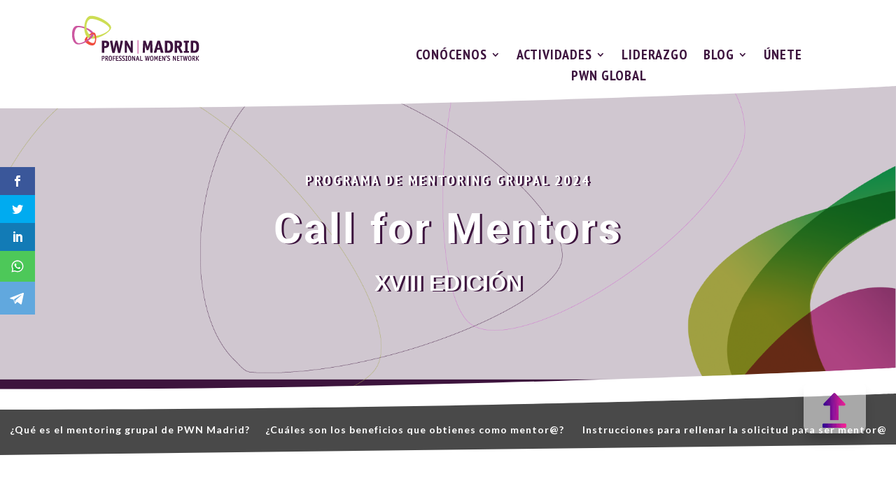

--- FILE ---
content_type: text/html; charset=UTF-8
request_url: https://pwnmadrid.org/call-for-mentors-2024
body_size: 28911
content:
<!DOCTYPE html><html lang="es"><head><meta charset="UTF-8" /><meta http-equiv="X-UA-Compatible" content="IE=edge"><link rel="pingback" href="https://pwnmadrid.org/xmlrpc.php" /> <script type="text/javascript">document.documentElement.className = 'js';</script> <link rel="preconnect" href="https://fonts.gstatic.com" crossorigin /><meta name='robots' content='index, follow, max-image-preview:large, max-snippet:-1, max-video-preview:-1' /> <!-- Jetpack Site Verification Tags --><meta name="google-site-verification" content="C0cwJCObLsxWPCymSZPpAtbZA9uXOSiXyao0_Tre17U" /><meta name="msvalidate.01" content="38333C88F95D11EFD02F2BB8245683ED" /><meta name="yandex-verification" content="25555468928c4517" /> <!-- This site is optimized with the Yoast SEO plugin v26.7 - https://yoast.com/wordpress/plugins/seo/ --><link media="all" href="https://pwnmadrid.org/wp-content/cache/autoptimize/css/autoptimize_ad51c1d2bacbc9cba3f34149050cacf9.css" rel="stylesheet"><title>Mentoring profesional - PWN Madrid</title><meta name="description" content="Para completar nuestro mentoring profesional, buscamos personas con 15 años de experiencia directiva y ganas de compartir" /><link rel="canonical" href="https://pwnmadrid.org/call-for-mentors-2024" /><meta property="og:locale" content="es_ES" /><meta property="og:type" content="article" /><meta property="og:title" content="Mentoring profesional - PWN Madrid" /><meta property="og:description" content="Para completar nuestro mentoring profesional, buscamos personas con 15 años de experiencia directiva y ganas de compartir" /><meta property="og:url" content="https://pwnmadrid.org/call-for-mentors-2024" /><meta property="og:site_name" content="PWN Madrid" /><meta property="article:publisher" content="https://www.facebook.com/PWNMadrid/" /><meta property="article:modified_time" content="2023-11-08T13:06:27+00:00" /><meta property="og:image" content="https://pwnmadrid.org/wp-content/uploads/2021/09/Diseno-sin-titulo.png" /><meta name="twitter:card" content="summary_large_image" /><meta name="twitter:site" content="@PWNMadrid" /><meta name="twitter:label1" content="Tiempo de lectura" /><meta name="twitter:data1" content="8 minutos" /> <script type="application/ld+json" class="yoast-schema-graph">{"@context":"https://schema.org","@graph":[{"@type":"WebPage","@id":"https://pwnmadrid.org/call-for-mentors-2024","url":"https://pwnmadrid.org/call-for-mentors-2024","name":"Mentoring profesional - PWN Madrid","isPartOf":{"@id":"https://pwnmadrid.org/#website"},"primaryImageOfPage":{"@id":"https://pwnmadrid.org/call-for-mentors-2024#primaryimage"},"image":{"@id":"https://pwnmadrid.org/call-for-mentors-2024#primaryimage"},"thumbnailUrl":"https://pwnmadrid.org/wp-content/uploads/2021/09/Diseno-sin-titulo.png","datePublished":"2023-11-08T13:06:20+00:00","dateModified":"2023-11-08T13:06:27+00:00","description":"Para completar nuestro mentoring profesional, buscamos personas con 15 años de experiencia directiva y ganas de compartir","breadcrumb":{"@id":"https://pwnmadrid.org/call-for-mentors-2024#breadcrumb"},"inLanguage":"es","potentialAction":[{"@type":"ReadAction","target":["https://pwnmadrid.org/call-for-mentors-2024"]}]},{"@type":"ImageObject","inLanguage":"es","@id":"https://pwnmadrid.org/call-for-mentors-2024#primaryimage","url":"https://i0.wp.com/pwnmadrid.org/wp-content/uploads/2021/09/Diseno-sin-titulo.png?fit=50%2C50&ssl=1","contentUrl":"https://i0.wp.com/pwnmadrid.org/wp-content/uploads/2021/09/Diseno-sin-titulo.png?fit=50%2C50&ssl=1","width":50,"height":50,"caption":"Flecha"},{"@type":"BreadcrumbList","@id":"https://pwnmadrid.org/call-for-mentors-2024#breadcrumb","itemListElement":[{"@type":"ListItem","position":1,"name":"Portada","item":"https://pwnmadrid.org/"},{"@type":"ListItem","position":2,"name":"Call for Mentors 2024"}]},{"@type":"WebSite","@id":"https://pwnmadrid.org/#website","url":"https://pwnmadrid.org/","name":"PWN Madrid","description":"A global movement working towards gender balanced leadership","publisher":{"@id":"https://pwnmadrid.org/#organization"},"potentialAction":[{"@type":"SearchAction","target":{"@type":"EntryPoint","urlTemplate":"https://pwnmadrid.org/?s={search_term_string}"},"query-input":{"@type":"PropertyValueSpecification","valueRequired":true,"valueName":"search_term_string"}}],"inLanguage":"es"},{"@type":"Organization","@id":"https://pwnmadrid.org/#organization","name":"PWN Madrid","url":"https://pwnmadrid.org/","logo":{"@type":"ImageObject","inLanguage":"es","@id":"https://pwnmadrid.org/#/schema/logo/image/","url":"https://pwnmadrid.org/wp-content/uploads/2019/10/LOGO_PWN_MADRID.png","contentUrl":"https://pwnmadrid.org/wp-content/uploads/2019/10/LOGO_PWN_MADRID.png","width":400,"height":156,"caption":"PWN Madrid"},"image":{"@id":"https://pwnmadrid.org/#/schema/logo/image/"},"sameAs":["https://www.facebook.com/PWNMadrid/","https://x.com/PWNMadrid","https://www.instagram.com/pwnmadrid/?hl=es","https://www.linkedin.com/company/pwn-madrid/","https://www.youtube.com/@PWNMadrid"]}]}</script> <!-- / Yoast SEO plugin. --><link rel='dns-prefetch' href='//stats.wp.com' /><link rel='dns-prefetch' href='//fonts.googleapis.com' /><link rel='dns-prefetch' href='//v0.wordpress.com' /><link rel='preconnect' href='//i0.wp.com' /><link rel='preconnect' href='//c0.wp.com' /><link href='https://fonts.gstatic.com' crossorigin rel='preconnect' /><link rel="alternate" type="application/rss+xml" title="PWN Madrid &raquo; Feed" href="https://pwnmadrid.org/feed" /><link rel="alternate" type="application/rss+xml" title="PWN Madrid &raquo; Feed de los comentarios" href="https://pwnmadrid.org/comments/feed" /><meta content="Divi Child v.4.0.4.1626982362" name="generator"/><link rel='stylesheet' id='mec-font-icons-css' href='https://pwnmadrid.org/wp-content/cache/autoptimize/css/autoptimize_single_a43ef276c4ff0e0e5ec42cc933228a93.css' type='text/css' media='all' /><link rel='stylesheet' id='mec-frontend-style-css' href='https://pwnmadrid.org/wp-content/cache/autoptimize/css/autoptimize_single_2decd3398a48bc21eff30c1d7d2130e2.css' type='text/css' media='all' /><link rel='stylesheet' id='wpacu-combined-google-fonts-css' href='https://fonts.googleapis.com/css?family=Lato:700%7COpen+Sans:400,700%7CPT+Sans+Narrow:700,regular&amp;subset=latin,latin-ext&amp;display=swap' type='text/css' media='all' /><link rel='stylesheet' id='mec-general-calendar-style-css' href='https://pwnmadrid.org/wp-content/cache/autoptimize/css/autoptimize_single_0ebcbfc6ef3e83f649825abb3bf6dca0.css' type='text/css' media='all' /><link rel='stylesheet' id='et_monarch-css-css' href='https://pwnmadrid.org/wp-content/cache/autoptimize/css/autoptimize_single_a58bf3b68d3009e9a1dc10ef9c2d6827.css' type='text/css' media='all' /> <script type="text/javascript" src="https://pwnmadrid.org/wp-includes/js/jquery/jquery.min.js" id="jquery-core-js"></script> <script type="text/javascript" id="mec-frontend-script-js-extra">/* <![CDATA[ */
var mecdata = {"day":"d\u00eda","days":"d\u00edas","hour":"hora","hours":"horas","minute":"minuto","minutes":"minutos","second":"segundo","seconds":"segundos","elementor_edit_mode":"no","recapcha_key":"","ajax_url":"https:\/\/pwnmadrid.org\/wp-admin\/admin-ajax.php","fes_nonce":"6079bda2a0","current_year":"2026","current_month":"01","datepicker_format":"yy\/mm\/dd&Y\/m\/d"};
/* ]]> */</script> <link rel="https://api.w.org/" href="https://pwnmadrid.org/wp-json/" /><link rel="alternate" title="JSON" type="application/json" href="https://pwnmadrid.org/wp-json/wp/v2/pages/15132" /><link rel="EditURI" type="application/rsd+xml" title="RSD" href="https://pwnmadrid.org/xmlrpc.php?rsd" /><meta name="generator" content="WordPress 6.7.4" /><link rel='shortlink' href='https://wp.me/PbByoe-3W4' /><link rel="alternate" title="oEmbed (JSON)" type="application/json+oembed" href="https://pwnmadrid.org/wp-json/oembed/1.0/embed?url=https%3A%2F%2Fpwnmadrid.org%2Fcall-for-mentors-2024" /><link rel="alternate" title="oEmbed (XML)" type="text/xml+oembed" href="https://pwnmadrid.org/wp-json/oembed/1.0/embed?url=https%3A%2F%2Fpwnmadrid.org%2Fcall-for-mentors-2024&#038;format=xml" /><meta name="viewport" content="width=device-width, initial-scale=1.0, maximum-scale=1.0, user-scalable=0" /><meta name="redi-version" content="1.2.7" /><script id="mcjs">!function(c,h,i,m,p){m=c.createElement(h),p=c.getElementsByTagName(h)[0],m.async=1,m.src=i,p.parentNode.insertBefore(m,p)}(document,"script","https://chimpstatic.com/mcjs-connected/js/users/d27d683a391ee1d9de37c22ce/8e17c6f119286b27c56a8fb22.js");</script> <script>/**** Adding WhatsApp and Telegram to Monarch
 * Brought to you enterly free by the WPress Doctor on YouTube! 
 * Please like the video about Monarch:
 * Have a awesome day and I see you in the next video! *****/
jQuery(document).ready(function () {
    const monarchNetworkContainer = jQuery(".et_social_icons_container");
    if (monarchNetworkContainer.length) {
        const currentUrl = window.location.href;
        jQuery(monarchNetworkContainer).append(`
                <li class="et_social_whatsapp" style="background: #4dc859;">
                  <a href="https://wa.me/send?text=` + currentUrl + `" class="et_social_share" rel="nofollow" data-social_name="whatsapp" data-social_type="share" data-location="sidebar">
                    <i class="et_social_icon et_social_icon_whatsapp" style="display: flex; align-items: center;">
                        <?xml version="1.0" encoding="UTF-8"?><svg width="100%" height="20" version="1.1" viewBox="0 0 175.22 175.55" xmlns="http://www.w3.org/2000/svg" xmlns:cc="http://creativecommons.org/ns#" xmlns:dc="http://purl.org/dc/elements/1.1/" xmlns:rdf="http://www.w3.org/1999/02/22-rdf-syntax-ns#" xmlns:xlink="http://www.w3.org/1999/xlink"><defs><filter id="b" x="-.057343" y="-.057087" width="1.1147" height="1.1142" color-interpolation-filters="sRGB"><feGaussianBlur stdDeviation="3.5306992"/></filter><linearGradient id="a" x1="85.915" x2="86.535" y1="32.567" y2="137.09" gradientTransform="translate(-4.0156e-7)" gradientUnits="userSpaceOnUse"><stop stop-color="#57d163" offset="0"/><stop stop-color="#23b33a" offset="1"/></linearGradient></defs><path d="m54.532 138.45 2.2352 1.3243c9.3872 5.5714 20.15 8.5177 31.126 8.5232h0.0234c33.707 0 61.139-27.426 61.153-61.135 6e-3 -16.335-6.3486-31.696-17.895-43.251-11.547-11.555-26.899-17.921-43.235-17.928-33.733 0-61.166 27.423-61.178 61.13-5e-3 11.551 3.2274 22.801 9.3486 32.535l1.4552 2.3124-6.1791 22.558zm-40.811 23.544 10.439-38.114c-6.4382-11.154-9.8254-23.808-9.8213-36.772 0.0165-40.556 33.021-73.55 73.578-73.55 19.681 0.0096 38.154 7.6688 52.047 21.572 13.889 13.903 21.537 32.383 21.53 52.037-0.0179 40.553-33.027 73.553-73.578 73.553-3e-3 0 3e-3 0 0 0h-0.0317c-12.313-5e-3 -24.412-3.0937-35.159-8.9545z" fill="#b3b3b3" filter="url(#b)"/><path d="m12.966 161.24 10.439-38.114c-6.4382-11.154-9.8254-23.808-9.8213-36.772 0.0165-40.556 33.021-73.55 73.578-73.55 19.681 0.0096 38.154 7.6688 52.047 21.572 13.889 13.903 21.537 32.383 21.53 52.037-0.0179 40.553-33.027 73.553-73.578 73.553-3e-3 0 3e-3 0 0 0h-0.0317c-12.313-5e-3 -24.412-3.0937-35.159-8.9545z" fill="#fff"/><path d="m87.184 25.227c-33.733 0-61.166 27.423-61.178 61.13-5e-3 11.551 3.2275 22.801 9.3488 32.535l1.4552 2.312-6.1795 22.559 23.146-6.0689 2.235 1.324c9.3872 5.5714 20.15 8.518 31.126 8.5235h0.0233c33.707 0 61.14-27.426 61.153-61.135 6e-3 -16.335-6.3484-31.696-17.895-43.251-11.547-11.555-26.899-17.922-43.235-17.929z" fill="url(#linearGradient1780)" stroke-width=".35278"/><metadata><rdf:RDF><cc:Work rdf:about=""><dc:title/><dc:format>image/svg+xml</dc:format><dc:type rdf:resource="http://purl.org/dc/dcmitype/StillImage"/></cc:Work></rdf:RDF></metadata><path d="m87.184 25.227c-33.733 0-61.166 27.423-61.178 61.13-5e-3 11.551 3.2275 22.801 9.3488 32.535l1.4552 2.3125-6.1795 22.558 23.146-6.0689 2.235 1.3245c9.3872 5.5714 20.15 8.5175 31.126 8.523h0.02326c33.707 0 61.14-27.426 61.153-61.135 6e-3 -16.335-6.3484-31.696-17.895-43.251-11.547-11.555-26.899-17.921-43.235-17.928z" fill="url(#a)" stop-color="#000000" stroke-linecap="round" stroke-linejoin="round" stroke-width=".51493"/><path d="m68.772 55.603c-1.378-3.0606-2.8277-3.1226-4.1369-3.1764-1.0721-0.04548-2.2986-0.04272-3.5236-0.04272-1.2264 0-3.2177 0.46026-4.9017 2.2999-1.6853 1.8397-6.4354 6.2866-6.4354 15.332 0 9.0454 6.5884 17.785 7.5062 19.013 0.91916 1.2265 12.718 20.381 31.405 27.75 15.529 6.124 18.689 4.9058 22.061 4.5999 3.3707-0.30592 10.877-4.4469 12.408-8.7395 1.5324-4.2926 1.5324-7.9706 1.0735-8.7395-0.46026-0.76757-1.6853-1.2264-3.525-2.1456-1.8383-0.91915-10.877-5.3675-12.562-5.9807-1.6853-0.61322-2.9104-0.91915-4.1369 0.92053-1.2251 1.8397-4.746 5.9793-5.8195 7.2058-1.0721 1.2278-2.1442 1.3808-3.9839 0.46164-1.8383-0.92191-7.7597-2.8608-14.784-9.124-5.4653-4.8727-9.1543-10.891-10.228-12.73-1.0721-1.8397-0.11438-2.8346 0.80753-3.751 0.82544-0.82407 1.8383-2.147 2.7588-3.2205 0.9164-1.0735 1.2237-1.8397 1.8356-3.0648 0.61323-1.2278 0.3073-2.3013-0.15296-3.2205-0.45889-0.91915-4.0321-10.011-5.6665-13.647" fill="#fff" fill-rule="evenodd"/>
                        </svg>
                    </i>
                    <div class="et_social_network_label">
                        <div class="et_social_networkname">WhatsApp</div>
                    </div>
                    <span class="et_social_overlay"></span>
                  </a>
               </li>
               <li class="et_social_telegram" style="background: #61a8de;">
                 <a href="https://t.me/share/url?url=` + currentUrl + `" class="et_social_share" rel="nofollow" data-social_name="telegram" data-social_type="share" data-location="sidebar">
                   <i class="et_social_icon et_social_icon_telegram" style="display: flex; align-items: center;">
                     <svg xmlns="http://www.w3.org/2000/svg" viewBox="0 0 455.731 455.731" width="100%" height="27" xml:space="preserve"><path fill="#61a8de" d="M0 0h455.731v455.731H0z"/><path d="M358.844 100.6 54.091 219.359c-9.871 3.847-9.273 18.012.888 21.012l77.441 22.868 28.901 91.706c3.019 9.579 15.158 12.483 22.185 5.308l40.039-40.882 78.56 57.665c9.614 7.057 23.306 1.814 25.747-9.859l52.031-248.76c2.548-12.185-9.44-22.337-21.039-17.817zm-38.208 55.206L179.08 280.984a7.6027 7.6027 0 0 0-2.519 4.847l-5.45 48.448c-.178 1.58-2.389 1.789-2.861.271l-22.423-72.253c-1.027-3.308.312-6.892 3.255-8.717l167.163-103.676c3.844-2.386 7.78 2.906 4.391 5.902z" fill="#fff"/></svg>
                   </i>
                   <div class="et_social_network_label">
                     <div class="et_social_networkname">Telegram</div>
                   </div>
                   <span class="et_social_overlay"></span>
                 </a>
               </li>
`);
}
});
/**** Brought to you enterly free by the WPress Doctor on YouTube! Enjoy! 
 * Please like the video about Monarch: 
 * Have a awesome day and I see you in the next video! *****/</script> <script>jQuery(document).ready(function() { jQuery('.et_pb_module.et_pb_accordion.my_accordion .et_pb_accordion_item.et_pb_toggle_open').addClass('et_pb_toggle_close').removeClass('et_pb_toggle_open');
 });</script> <link rel="icon" href="https://i0.wp.com/pwnmadrid.org/wp-content/uploads/2019/04/logo_pwn_icono.png?fit=32%2C25&#038;ssl=1" sizes="32x32" /><link rel="icon" href="https://i0.wp.com/pwnmadrid.org/wp-content/uploads/2019/04/logo_pwn_icono.png?fit=108%2C84&#038;ssl=1" sizes="192x192" /><link rel="apple-touch-icon" href="https://i0.wp.com/pwnmadrid.org/wp-content/uploads/2019/04/logo_pwn_icono.png?fit=108%2C84&#038;ssl=1" /><meta name="msapplication-TileImage" content="https://i0.wp.com/pwnmadrid.org/wp-content/uploads/2019/04/logo_pwn_icono.png?fit=108%2C84&#038;ssl=1" /><style id="et-critical-inline-css">body,.et_pb_column_1_2 .et_quote_content blockquote cite,.et_pb_column_1_2 .et_link_content a.et_link_main_url,.et_pb_column_1_3 .et_quote_content blockquote cite,.et_pb_column_3_8 .et_quote_content blockquote cite,.et_pb_column_1_4 .et_quote_content blockquote cite,.et_pb_blog_grid .et_quote_content blockquote cite,.et_pb_column_1_3 .et_link_content a.et_link_main_url,.et_pb_column_3_8 .et_link_content a.et_link_main_url,.et_pb_column_1_4 .et_link_content a.et_link_main_url,.et_pb_blog_grid .et_link_content a.et_link_main_url,body .et_pb_bg_layout_light .et_pb_post p,body .et_pb_bg_layout_dark .et_pb_post p{font-size:16px}.et_pb_slide_content,.et_pb_best_value{font-size:18px}body{color:#474747}h1,h2,h3,h4,h5,h6{color:#3d143e}body{line-height:1.8em}#et_search_icon:hover,.mobile_menu_bar:before,.mobile_menu_bar:after,.et_toggle_slide_menu:after,.et-social-icon a:hover,.et_pb_sum,.et_pb_pricing li a,.et_pb_pricing_table_button,.et_overlay:before,.entry-summary p.price ins,.et_pb_member_social_links a:hover,.et_pb_widget li a:hover,.et_pb_filterable_portfolio .et_pb_portfolio_filters li a.active,.et_pb_filterable_portfolio .et_pb_portofolio_pagination ul li a.active,.et_pb_gallery .et_pb_gallery_pagination ul li a.active,.wp-pagenavi span.current,.wp-pagenavi a:hover,.nav-single a,.tagged_as a,.posted_in a{color:#cc56a0}.et_pb_contact_submit,.et_password_protected_form .et_submit_button,.et_pb_bg_layout_light .et_pb_newsletter_button,.comment-reply-link,.form-submit .et_pb_button,.et_pb_bg_layout_light .et_pb_promo_button,.et_pb_bg_layout_light .et_pb_more_button,.et_pb_contact p input[type="checkbox"]:checked+label i:before,.et_pb_bg_layout_light.et_pb_module.et_pb_button{color:#cc56a0}.footer-widget h4{color:#cc56a0}.et-search-form,.nav li ul,.et_mobile_menu,.footer-widget li:before,.et_pb_pricing li:before,blockquote{border-color:#cc56a0}.et_pb_counter_amount,.et_pb_featured_table .et_pb_pricing_heading,.et_quote_content,.et_link_content,.et_audio_content,.et_pb_post_slider.et_pb_bg_layout_dark,.et_slide_in_menu_container,.et_pb_contact p input[type="radio"]:checked+label i:before{background-color:#cc56a0}.container,.et_pb_row,.et_pb_slider .et_pb_container,.et_pb_fullwidth_section .et_pb_title_container,.et_pb_fullwidth_section .et_pb_title_featured_container,.et_pb_fullwidth_header:not(.et_pb_fullscreen) .et_pb_fullwidth_header_container{max-width:1920px}.et_boxed_layout #page-container,.et_boxed_layout.et_non_fixed_nav.et_transparent_nav #page-container #top-header,.et_boxed_layout.et_non_fixed_nav.et_transparent_nav #page-container #main-header,.et_fixed_nav.et_boxed_layout #page-container #top-header,.et_fixed_nav.et_boxed_layout #page-container #main-header,.et_boxed_layout #page-container .container,.et_boxed_layout #page-container .et_pb_row{max-width:2080px}a{color:#cd5094}#main-header .nav li ul{background-color:#fee8d1}.et_secondary_nav_enabled #page-container #top-header{background-color:#ffffff!important}#et-secondary-nav li ul{background-color:#ffffff}#top-header,#top-header a{color:#3e3965}.et_header_style_centered .mobile_nav .select_page,.et_header_style_split .mobile_nav .select_page,.et_nav_text_color_light #top-menu>li>a,.et_nav_text_color_dark #top-menu>li>a,#top-menu a,.et_mobile_menu li a,.et_nav_text_color_light .et_mobile_menu li a,.et_nav_text_color_dark .et_mobile_menu li a,#et_search_icon:before,.et_search_form_container input,span.et_close_search_field:after,#et-top-navigation .et-cart-info{color:#431b3d}.et_search_form_container input::-moz-placeholder{color:#431b3d}.et_search_form_container input::-webkit-input-placeholder{color:#431b3d}.et_search_form_container input:-ms-input-placeholder{color:#431b3d}#top-menu li a{font-size:18px}body.et_vertical_nav .container.et_search_form_container .et-search-form input{font-size:18px!important}#top-menu li a,.et_search_form_container input{font-weight:bold;font-style:normal;text-transform:uppercase;text-decoration:none;letter-spacing:1px}.et_search_form_container input::-moz-placeholder{font-weight:bold;font-style:normal;text-transform:uppercase;text-decoration:none;letter-spacing:1px}.et_search_form_container input::-webkit-input-placeholder{font-weight:bold;font-style:normal;text-transform:uppercase;text-decoration:none;letter-spacing:1px}.et_search_form_container input:-ms-input-placeholder{font-weight:bold;font-style:normal;text-transform:uppercase;text-decoration:none;letter-spacing:1px}#top-menu li.current-menu-ancestor>a,#top-menu li.current-menu-item>a,#top-menu li.current_page_item>a{color:#cd5094}#main-footer{background-color:#3d143e}#main-footer .footer-widget h4,#main-footer .widget_block h1,#main-footer .widget_block h2,#main-footer .widget_block h3,#main-footer .widget_block h4,#main-footer .widget_block h5,#main-footer .widget_block h6{color:#ffffff}.footer-widget li:before{border-color:#ffffff}#main-footer .footer-widget h4,#main-footer .widget_block h1,#main-footer .widget_block h2,#main-footer .widget_block h3,#main-footer .widget_block h4,#main-footer .widget_block h5,#main-footer .widget_block h6{font-weight:normal;font-style:normal;text-transform:uppercase;text-decoration:none}.footer-widget .et_pb_widget div,.footer-widget .et_pb_widget ul,.footer-widget .et_pb_widget ol,.footer-widget .et_pb_widget label{line-height:1.4em}#footer-widgets .footer-widget li:before{top:8.2px}.bottom-nav,.bottom-nav a,.bottom-nav li.current-menu-item a{color:#fee8d1}#et-footer-nav .bottom-nav li.current-menu-item a{color:#fee8d1}#footer-bottom{background-color:rgba(67,27,61,0.36)}#footer-info,#footer-info a{color:#ffe8d0}body .et_pb_button{font-size:18px;background-color:#cd5094;border-width:0px!important;border-radius:8px;font-weight:bold;font-style:normal;text-transform:none;text-decoration:none;;letter-spacing:1px}body.et_pb_button_helper_class .et_pb_button,body.et_pb_button_helper_class .et_pb_module.et_pb_button{color:#ffefe2}body .et_pb_button:after{content:'$';font-size:18px}body .et_pb_bg_layout_light.et_pb_button:hover,body .et_pb_bg_layout_light .et_pb_button:hover,body .et_pb_button:hover{background-color:#cd5094}h1,h2,h3,h4,h5,h6,.et_quote_content blockquote p,.et_pb_slide_description .et_pb_slide_title{font-weight:bold;font-style:normal;text-transform:none;text-decoration:none;letter-spacing:1px;line-height:1.3em}body.home-posts #left-area .et_pb_post .post-meta,body.archive #left-area .et_pb_post .post-meta,body.search #left-area .et_pb_post .post-meta,body.single #left-area .et_pb_post .post-meta{line-height:1.6em}body.home-posts #left-area .et_pb_post h2,body.archive #left-area .et_pb_post h2,body.search #left-area .et_pb_post h2,body.single .et_post_meta_wrapper h1{line-height:1.2em}body.home-posts #left-area .et_pb_post h2,body.archive #left-area .et_pb_post h2,body.search #left-area .et_pb_post h2,body.single .et_post_meta_wrapper h1{letter-spacing:1px}@media only screen and (min-width:981px){.et_pb_section{padding:0% 0}.et_pb_fullwidth_section{padding:0}.et_pb_row{padding:0% 0}#main-footer .footer-widget h4,#main-footer .widget_block h1,#main-footer .widget_block h2,#main-footer .widget_block h3,#main-footer .widget_block h4,#main-footer .widget_block h5,#main-footer .widget_block h6{font-size:28px}.et_header_style_left #et-top-navigation,.et_header_style_split #et-top-navigation{padding:29px 0 0 0}.et_header_style_left #et-top-navigation nav>ul>li>a,.et_header_style_split #et-top-navigation nav>ul>li>a{padding-bottom:29px}.et_header_style_split .centered-inline-logo-wrap{width:57px;margin:-57px 0}.et_header_style_split .centered-inline-logo-wrap #logo{max-height:57px}.et_pb_svg_logo.et_header_style_split .centered-inline-logo-wrap #logo{height:57px}.et_header_style_centered #top-menu>li>a{padding-bottom:10px}.et_header_style_slide #et-top-navigation,.et_header_style_fullscreen #et-top-navigation{padding:20px 0 20px 0!important}.et_header_style_centered #main-header .logo_container{height:57px}#logo{max-height:98%}.et_pb_svg_logo #logo{height:98%}.et_header_style_centered.et_hide_primary_logo #main-header:not(.et-fixed-header) .logo_container,.et_header_style_centered.et_hide_fixed_logo #main-header.et-fixed-header .logo_container{height:10.26px}.et_fixed_nav #page-container .et-fixed-header#top-header{background-color:#ffffff!important}.et_fixed_nav #page-container .et-fixed-header#top-header #et-secondary-nav li ul{background-color:#ffffff}.et-fixed-header #top-menu a,.et-fixed-header #et_search_icon:before,.et-fixed-header #et_top_search .et-search-form input,.et-fixed-header .et_search_form_container input,.et-fixed-header .et_close_search_field:after,.et-fixed-header #et-top-navigation .et-cart-info{color:#431b3d!important}.et-fixed-header .et_search_form_container input::-moz-placeholder{color:#431b3d!important}.et-fixed-header .et_search_form_container input::-webkit-input-placeholder{color:#431b3d!important}.et-fixed-header .et_search_form_container input:-ms-input-placeholder{color:#431b3d!important}.et-fixed-header #top-menu li.current-menu-ancestor>a,.et-fixed-header #top-menu li.current-menu-item>a,.et-fixed-header #top-menu li.current_page_item>a{color:#cd5094!important}.et-fixed-header#top-header a{color:#3e3965}body.home-posts #left-area .et_pb_post .post-meta,body.archive #left-area .et_pb_post .post-meta,body.search #left-area .et_pb_post .post-meta,body.single #left-area .et_pb_post .post-meta{font-size:16px}body.home-posts #left-area .et_pb_post h2,body.archive #left-area .et_pb_post h2,body.search #left-area .et_pb_post h2{font-size:22.533333333333px}body.single .et_post_meta_wrapper h1{font-size:26px}}@media only screen and (min-width:2400px){.et_pb_row{padding:0px 0}.et_pb_section{padding:0px 0}.single.et_pb_pagebuilder_layout.et_full_width_page .et_post_meta_wrapper{padding-top:0px}.et_pb_fullwidth_section{padding:0}}@media only screen and (max-width:980px){.et_pb_section{padding:0px 0}.et_pb_section.et_pb_fullwidth_section{padding:0}.et_pb_row,.et_pb_column .et_pb_row_inner{padding:0px 0}}	h1,h2,h3,h4,h5,h6{font-family:'PT Sans Narrow',Helvetica,Arial,Lucida,sans-serif}body,input,textarea,select{font-family:'Lato',Helvetica,Arial,Lucida,sans-serif}.et_pb_button{font-family:'PT Sans Narrow',Helvetica,Arial,Lucida,sans-serif}#main-header,#et-top-navigation{font-family:'PT Sans Narrow',Helvetica,Arial,Lucida,sans-serif}#top-header .container{font-family:'PT Sans Narrow',Helvetica,Arial,Lucida,sans-serif}.et_pb_section_0_tb_header.et_pb_section{padding-bottom:0px;margin-top:-5px;margin-bottom:-11px}.et_pb_section_0_tb_header.section_has_divider.et_pb_bottom_divider .et_pb_bottom_inside_divider{background-image:url([data-uri]);background-size:100% 50px;bottom:0;height:50px;z-index:1;transform:scale(-1,1)}.et_pb_row_0_tb_header,body #page-container .et-db #et-boc .et-l .et_pb_row_0_tb_header.et_pb_row,body.et_pb_pagebuilder_layout.single #page-container #et-boc .et-l .et_pb_row_0_tb_header.et_pb_row,body.et_pb_pagebuilder_layout.single.et_full_width_page #page-container #et-boc .et-l .et_pb_row_0_tb_header.et_pb_row{width:85%;max-width:2560px}.et_pb_image_0_tb_header{background-color:RGBA(0,0,0,0);margin-top:20px!important;margin-bottom:0px!important;margin-left:0px!important;text-align:left;margin-left:0}.et_pb_menu_0_tb_header.et_pb_menu ul li a{font-family:'PT Sans Narrow',Helvetica,Arial,Lucida,sans-serif;font-weight:700;font-size:20px;color:#3D143E!important;letter-spacing:1px}.et_pb_menu_0_tb_header.et_pb_menu{background-color:#FFFFFF}.et_pb_menu_0_tb_header{margin-top:68px!important}.et_pb_menu_0_tb_header.et_pb_menu .nav li ul{background-color:#CC56A0!important;border-color:RGBA(0,0,0,0)}.et_pb_menu_0_tb_header.et_pb_menu .et_mobile_menu{border-color:RGBA(0,0,0,0)}.et_pb_menu_0_tb_header.et_pb_menu .et_mobile_menu,.et_pb_menu_0_tb_header.et_pb_menu .et_mobile_menu ul{background-color:#FFFFFF!important}.et_pb_menu_0_tb_header .et_pb_menu_inner_container>.et_pb_menu__logo-wrap,.et_pb_menu_0_tb_header .et_pb_menu__logo-slot{width:auto;max-width:100%}.et_pb_menu_0_tb_header .et_pb_menu_inner_container>.et_pb_menu__logo-wrap .et_pb_menu__logo img,.et_pb_menu_0_tb_header .et_pb_menu__logo-slot .et_pb_menu__logo-wrap img{height:auto;max-height:none}.et_pb_menu_0_tb_header .mobile_nav .mobile_menu_bar:before,.et_pb_menu_0_tb_header .et_pb_menu__icon.et_pb_menu__search-button,.et_pb_menu_0_tb_header .et_pb_menu__icon.et_pb_menu__close-search-button,.et_pb_menu_0_tb_header .et_pb_menu__icon.et_pb_menu__cart-button{color:#cc56a0}.et_pb_section_0_tb_header{width:100%;margin-left:0px!important;margin-right:auto!important}@media only screen and (max-width:980px){.et_pb_image_0_tb_header .et_pb_image_wrap img{width:auto}}@media only screen and (max-width:767px){.et_pb_image_0_tb_header .et_pb_image_wrap img{width:auto}}.et_pb_section_0.et_pb_section{margin-top:0px;background-color:RGBA(0,0,0,0)!important}.et_pb_section_0.section_has_divider.et_pb_bottom_divider .et_pb_bottom_inside_divider{background-image:url([data-uri]);background-size:100% 31px;bottom:0;height:31px;z-index:10;transform:scale(-1,1)}.et_pb_section_0.section_has_divider.et_pb_top_divider .et_pb_top_inside_divider{background-image:url([data-uri]);background-size:100% 32px;top:0;height:32px;z-index:10;transform:scale(-1,1)}.et_pb_fullwidth_header_0.et_pb_fullwidth_header .header-content h1,.et_pb_fullwidth_header_0.et_pb_fullwidth_header .header-content h2.et_pb_module_header,.et_pb_fullwidth_header_0.et_pb_fullwidth_header .header-content h3.et_pb_module_header,.et_pb_fullwidth_header_0.et_pb_fullwidth_header .header-content h4.et_pb_module_header,.et_pb_fullwidth_header_0.et_pb_fullwidth_header .header-content h5.et_pb_module_header,.et_pb_fullwidth_header_0.et_pb_fullwidth_header .header-content h6.et_pb_module_header{font-weight:700;text-transform:uppercase;font-size:20px;color:#FFFFFF!important;letter-spacing:3px;line-height:1.5em}.et_pb_fullwidth_header_0.et_pb_fullwidth_header .et_pb_header_content_wrapper{font-family:'Open Sans Condensed',sans-serif;font-weight:700;text-transform:uppercase;font-size:32px;line-height:2em}.et_pb_fullwidth_header_0.et_pb_fullwidth_header .et_pb_fullwidth_header_subhead{font-family:'Roboto',Helvetica,Arial,Lucida,sans-serif;font-weight:700;font-size:60px;letter-spacing:4px;line-height:1.5em}.et_pb_fullwidth_header_0 .header-content{text-shadow:0.2em 0.08em 0em #3D143E}.et_pb_fullwidth_header.et_pb_fullwidth_header_0{background-position:right 0px top;background-image:url(https://pwnmadrid.org/wp-content/uploads/2023/11/banner_call_for_mentors_2024.png);background-color:RGBA(255,255,255,0)}.et_pb_fullwidth_header_0{padding-top:90px;padding-bottom:90px}body #page-container .et_pb_section .et_pb_fullwidth_header_0 .et_pb_button_two.et_pb_button{color:#ffffff!important;border-width:15px!important;border-color:rgba(0,0,0,0);border-radius:100px;letter-spacing:3px;font-size:16px;font-family:'Oswald',Helvetica,Arial,Lucida,sans-serif!important;text-transform:uppercase!important;background-color:rgba(255,255,255,0.35)}body #page-container .et_pb_section .et_pb_fullwidth_header_0 .et_pb_button_two.et_pb_button:hover{padding-right:2em;padding-left:0.7em;background-image:initial;background-color:#d29f68}body #page-container .et_pb_section .et_pb_fullwidth_header_0 .et_pb_button_two.et_pb_button,body #page-container .et_pb_section .et_pb_fullwidth_header_0 .et_pb_button_two.et_pb_button:hover{padding:0.3em 1em!important}body #page-container .et_pb_section .et_pb_fullwidth_header_0 .et_pb_button_two.et_pb_button:before,body #page-container .et_pb_section .et_pb_fullwidth_header_0 .et_pb_button_two.et_pb_button:after{display:none!important}.et_pb_fullwidth_header_0 .et_pb_button_one.et_pb_button,.et_pb_fullwidth_header_0 .et_pb_button_two.et_pb_button{transition:background-color 300ms ease 0ms,border-radius 300ms ease 0ms}.et_pb_fullwidth_header_0.et_pb_fullwidth_header .et_pb_fullwidth_header_container .header-content{max-width:1200%}.et_pb_fullwidth_header_0.et_pb_fullwidth_header .et_pb_fullwidth_header_overlay{background-color:rgba(61,20,62,0.22)}.et_pb_section_1.et_pb_section{padding-top:0px;padding-bottom:0px;margin-top:0px;margin-bottom:0px}.et_pb_section_1.section_has_divider.et_pb_bottom_divider .et_pb_bottom_inside_divider{background-image:url([data-uri]);background-size:100% 15px;bottom:0;height:15px;z-index:10;transform:scale(-1,1)}.et_pb_section_1.section_has_divider.et_pb_top_divider .et_pb_top_inside_divider{background-image:url([data-uri]);background-size:100% 23px;top:0;height:23px;z-index:10;transform:scale(-1,1)}.et_pb_fullwidth_menu_0.et_pb_fullwidth_menu ul li a{font-weight:600;color:#FFFFFF!important;letter-spacing:1px}.et_pb_fullwidth_menu_0.et_pb_fullwidth_menu{background-color:#494949;padding-top:12px;padding-bottom:0px;margin-top:6px;margin-bottom:0px}.et_pb_fullwidth_menu_0{z-index:7;position:relative}.et_pb_fullwidth_menu_0.et_pb_fullwidth_menu ul li.current-menu-item a{color:#FFFFFF!important}.et_pb_fullwidth_menu_0.et_pb_fullwidth_menu .nav li ul,.et_pb_fullwidth_menu_0.et_pb_fullwidth_menu .et_mobile_menu,.et_pb_fullwidth_menu_0.et_pb_fullwidth_menu .et_mobile_menu ul{background-color:#494949!important}.et_pb_fullwidth_menu_0 .et_pb_row>.et_pb_menu__logo-wrap,.et_pb_fullwidth_menu_0 .et_pb_menu__logo-slot{width:auto;max-width:100%}.et_pb_fullwidth_menu_0 .et_pb_row>.et_pb_menu__logo-wrap .et_pb_menu__logo img,.et_pb_fullwidth_menu_0 .et_pb_menu__logo-slot .et_pb_menu__logo-wrap img{height:auto;max-height:none}.et_pb_fullwidth_menu_0 .mobile_nav .mobile_menu_bar:before,.et_pb_fullwidth_menu_0 .et_pb_menu__icon.et_pb_menu__search-button,.et_pb_fullwidth_menu_0 .et_pb_menu__icon.et_pb_menu__close-search-button,.et_pb_fullwidth_menu_0 .et_pb_menu__icon.et_pb_menu__cart-button{color:#cc56a0}@media only screen and (max-width:767px){.et_pb_fullwidth_header_0.et_pb_fullwidth_header .et_pb_fullwidth_header_subhead{font-size:50px}}</style></head><body class="page-template-default page page-id-15132 custom-background et-tb-has-template et-tb-has-header et-tb-has-footer et_bloom et_monarch et_button_custom_icon et_pb_button_helper_class et_cover_background osx et_pb_gutters3 et_pb_pagebuilder_layout et_no_sidebar et_divi_theme et-db"><div id="page-container"><div id="et-boc" class="et-boc"><header class="et-l et-l--header"><div class="et_builder_inner_content et_pb_gutters3"><div class="et_pb_section et_pb_section_0_tb_header et_section_regular section_has_divider et_pb_bottom_divider et_pb_section--with-menu" ><div class="et_pb_row et_pb_row_0_tb_header et_pb_row--with-menu"><div class="et_pb_column et_pb_column_2_5 et_pb_column_0_tb_header  et_pb_css_mix_blend_mode_passthrough"><div class="et_pb_module et_pb_image et_pb_image_0_tb_header"> <a href="https://pwnmadrid.org/"><span class="et_pb_image_wrap "><img decoding="async" width="195" height="76" src="https://pwnmadrid.org/wp-content/uploads/2019/10/LOGO-1.png" alt="PWN_MADRID_15_cabecera" title="LOGO-1" class="wp-image-3870" /></span></a></div></div><div class="et_pb_column et_pb_column_3_5 et_pb_column_1_tb_header  et_pb_css_mix_blend_mode_passthrough et-last-child et_pb_column--with-menu"><div class="et_pb_module et_pb_menu et_pb_menu_0_tb_header et_pb_bg_layout_dark  et_pb_text_align_left et_dropdown_animation_fade et_pb_menu--without-logo et_pb_menu--style-inline_centered_logo"><div class="et_pb_menu_inner_container clearfix"><div class="et_pb_menu__wrap"><div class="et_pb_menu__menu"><nav class="et-menu-nav"><ul id="menu-menu-pwn" class="et-menu nav"><li class="et_pb_menu_page_id-home menu-item menu-item-type-custom menu-item-object-custom menu-item-home menu-item-has-children menu-item-9074"><a href="https://pwnmadrid.org/">CONÓCENOS</a><ul class="sub-menu"><li class="et_pb_menu_page_id-7159 menu-item menu-item-type-post_type menu-item-object-page menu-item-9057"><a href="https://pwnmadrid.org/liderazgo-y-emprendimiento-nuestra-razon-de-ser">NUESTRA RAZÓN DE SER</a></li><li class="et_pb_menu_page_id-17705 menu-item menu-item-type-post_type menu-item-object-page menu-item-17799"><a href="https://pwnmadrid.org/nuestro-equipo-humano-3">NUESTRO EQUIPO HUMANO</a></li><li class="et_pb_menu_page_id-7308 menu-item menu-item-type-post_type menu-item-object-page menu-item-9059"><a href="https://pwnmadrid.org/nuestros-apoyos">NUESTROS APOYOS</a></li><li class="et_pb_menu_page_id-7385 menu-item menu-item-type-post_type menu-item-object-page menu-item-9063"><a href="https://pwnmadrid.org/nuestros-proyectos">NUESTROS PROYECTOS</a></li></ul></li><li class="et_pb_menu_page_id-home menu-item menu-item-type-custom menu-item-object-custom menu-item-home menu-item-has-children menu-item-9075"><a href="https://pwnmadrid.org/">ACTIVIDADES</a><ul class="sub-menu"><li class="et_pb_menu_page_id-11827 menu-item menu-item-type-post_type menu-item-object-page menu-item-14117"><a href="https://pwnmadrid.org/eventos0">Eventos PWN Madrid</a></li><li class="et_pb_menu_page_id-19009 menu-item menu-item-type-post_type menu-item-object-page menu-item-19064"><a href="https://pwnmadrid.org/programa-de-coaching-2025">Programa de Coaching</a></li><li class="et_pb_menu_page_id-13927 menu-item menu-item-type-post_type menu-item-object-post menu-item-14103"><a href="https://pwnmadrid.org/dia-internacional-de-la-mujer-2023">International Women’s Day</a></li><li class="et_pb_menu_page_id-7376 menu-item menu-item-type-post_type menu-item-object-page menu-item-9061"><a href="https://pwnmadrid.org/networking">Networking</a></li><li class="et_pb_menu_page_id-7349 menu-item menu-item-type-post_type menu-item-object-page menu-item-9062"><a href="https://pwnmadrid.org/actividades-y-eventos">Actividades y Eventos</a></li><li class="et_pb_menu_page_id-19576 menu-item menu-item-type-post_type menu-item-object-page menu-item-19608"><a href="https://pwnmadrid.org/call-for-mentors-trainers-2026">Programa de Mentoring</a></li><li class="et_pb_menu_page_id-19195 menu-item menu-item-type-post_type menu-item-object-page menu-item-19234"><a href="https://pwnmadrid.org/pwn-mastermind-2025">PWN MASTERMIND</a></li><li class="et_pb_menu_page_id-19362 menu-item menu-item-type-post_type menu-item-object-page menu-item-19437"><a href="https://pwnmadrid.org/path-development-series-2025">Path Development Series 2025</a></li></ul></li><li class="et_pb_menu_page_id-19325 menu-item menu-item-type-post_type menu-item-object-page menu-item-19349"><a href="https://pwnmadrid.org/programa-ldh-5a-ed">LIDERAZGO</a></li><li class="et_pb_menu_page_id-6766 menu-item menu-item-type-post_type menu-item-object-page menu-item-has-children menu-item-7372"><a href="https://pwnmadrid.org/blog">BLOG</a><ul class="sub-menu"><li class="et_pb_menu_page_id-156 menu-item menu-item-type-taxonomy menu-item-object-category menu-item-10778"><a href="https://pwnmadrid.org/category/corporate-partners">Corporate Partners</a></li><li class="et_pb_menu_page_id-158 menu-item menu-item-type-taxonomy menu-item-object-category menu-item-has-children menu-item-10774"><a href="https://pwnmadrid.org/category/networking">Networking</a><ul class="sub-menu"><li class="et_pb_menu_page_id-477 menu-item menu-item-type-taxonomy menu-item-object-category menu-item-14525"><a href="https://pwnmadrid.org/category/networking-drik">Networking Drink</a></li><li class="et_pb_menu_page_id-387 menu-item menu-item-type-taxonomy menu-item-object-category menu-item-10781"><a href="https://pwnmadrid.org/category/networking-challenge">Networking Challenge</a></li><li class="et_pb_menu_page_id-361 menu-item menu-item-type-taxonomy menu-item-object-category menu-item-10779"><a href="https://pwnmadrid.org/category/cultura-y-sociedad">Cultura y Sociedad</a></li></ul></li><li class="et_pb_menu_page_id-153 menu-item menu-item-type-taxonomy menu-item-object-category menu-item-has-children menu-item-10771"><a href="https://pwnmadrid.org/category/eventos">Eventos</a><ul class="sub-menu"><li class="et_pb_menu_page_id-275 menu-item menu-item-type-taxonomy menu-item-object-category menu-item-10772"><a href="https://pwnmadrid.org/category/pwn-madrid-con">PWN Madrid CON</a></li><li class="et_pb_menu_page_id-155 menu-item menu-item-type-taxonomy menu-item-object-category menu-item-10777"><a href="https://pwnmadrid.org/category/lws">LWS</a></li><li class="et_pb_menu_page_id-368 menu-item menu-item-type-taxonomy menu-item-object-category menu-item-10782"><a href="https://pwnmadrid.org/category/programa-de-coaching">Programa de Coaching</a></li><li class="et_pb_menu_page_id-386 menu-item menu-item-type-taxonomy menu-item-object-category menu-item-10773"><a href="https://pwnmadrid.org/category/relaciones-institucionales">Relaciones Institucionales</a></li></ul></li><li class="et_pb_menu_page_id-154 menu-item menu-item-type-taxonomy menu-item-object-category menu-item-10776"><a href="https://pwnmadrid.org/category/mentoring">Mentoring</a></li><li class="et_pb_menu_page_id-388 menu-item menu-item-type-taxonomy menu-item-object-category menu-item-has-children menu-item-10785"><a href="https://pwnmadrid.org/category/nuestros-proyectos">Nuestros Proyectos</a><ul class="sub-menu"><li class="et_pb_menu_page_id-159 menu-item menu-item-type-taxonomy menu-item-object-category menu-item-10784"><a href="https://pwnmadrid.org/category/m50">M+50</a></li><li class="et_pb_menu_page_id-332 menu-item menu-item-type-taxonomy menu-item-object-category menu-item-10786"><a href="https://pwnmadrid.org/category/women">Yo soy WoMen</a></li></ul></li><li class="et_pb_menu_page_id-157 menu-item menu-item-type-taxonomy menu-item-object-category menu-item-10780"><a href="https://pwnmadrid.org/category/youth">Youth</a></li><li class="et_pb_menu_page_id-160 menu-item menu-item-type-taxonomy menu-item-object-category menu-item-10775"><a href="https://pwnmadrid.org/category/actualidad">Comunicaciones</a></li></ul></li><li class="et_pb_menu_page_id-2563 menu-item menu-item-type-post_type menu-item-object-page menu-item-2577"><a href="https://pwnmadrid.org/unete">ÚNETE</a></li><li class="et_pb_menu_page_id-14118 menu-item menu-item-type-custom menu-item-object-custom menu-item-14118"><a target="_blank" href="https://www.pwnglobal.net/">PWN GLOBAL</a></li></ul></nav></div><div class="et_mobile_nav_menu"><div class="mobile_nav closed"> <span class="mobile_menu_bar"></span></div></div></div></div></div></div></div><div class="et_pb_bottom_inside_divider et-no-transition"></div></div></div></header><div id="et-main-area"><div id="main-content"><article id="post-15132" class="post-15132 page type-page status-publish hentry"><div class="entry-content"><div class="et-l et-l--post"><div class="et_builder_inner_content et_pb_gutters3"><div id="sección-1" class="et_pb_section et_pb_section_0 et_pb_with_background et_pb_fullwidth_section et_section_regular section_has_divider et_pb_bottom_divider et_pb_top_divider" ><div class="et_pb_top_inside_divider et-no-transition"></div><section class="et_pb_module et_pb_fullwidth_header et_pb_fullwidth_header_0 et_animated et_hover_enabled et_pb_text_align_center et_pb_bg_layout_dark"><div class="et_pb_fullwidth_header_container center"><div class="header-content-container center"><div class="header-content"><h3 class="et_pb_module_header">Programa de Mentoring Grupal 2024</h3> <span class="et_pb_fullwidth_header_subhead">Call for Mentors</span><div class="et_pb_header_content_wrapper"><p><span class="JsGRdQ">XVIII Edición</span></p></div></div></div></div><div class="et_pb_fullwidth_header_overlay"></div><div class="et_pb_fullwidth_header_scroll"></div></section><div class="et_pb_bottom_inside_divider et-no-transition"></div></div><div id="mentoring grupal" class="et_pb_section et_pb_section_1 et_animated et_pb_fullwidth_section et_section_regular section_has_divider et_pb_bottom_divider et_pb_top_divider et_pb_section--with-menu" ><div class="et_pb_top_inside_divider et-no-transition"></div><div class="et_pb_module et_pb_fullwidth_menu et_pb_fullwidth_menu_0 et_pb_bg_layout_light  et_pb_text_align_left et_dropdown_animation_fade et_pb_fullwidth_menu_fullwidth et_pb_fullwidth_menu--without-logo et_pb_fullwidth_menu--style-centered"><div class="et_pb_row clearfix"><div class="et_pb_menu__wrap"><div class="et_pb_menu__menu"><nav class="et-menu-nav fullwidth-menu-nav"><ul id="menu-call-for-mentors-2024" class="et-menu fullwidth-menu nav"><li id="menu-item-15134" class="et_pb_menu_page_id-15134 menu-item menu-item-type-custom menu-item-object-custom current-menu-item menu-item-15134"><a href="https://pwnmadrid.org/call-for-mentors-2024#queesmentoring2024" aria-current="page">¿Qué es el mentoring grupal de PWN Madrid?</a></li><li id="menu-item-15135" class="et_pb_menu_page_id-15135 menu-item menu-item-type-custom menu-item-object-custom current-menu-item menu-item-15135"><a href="https://pwnmadrid.org/call-for-mentors-2024#beneficios2024" aria-current="page">¿Cuáles son los beneficios que obtienes como mentor@? </a></li><li id="menu-item-15137" class="et_pb_menu_page_id-15137 menu-item menu-item-type-custom menu-item-object-custom current-menu-item menu-item-15137"><a href="https://pwnmadrid.org/call-for-mentors-2024#instrucciones2024" aria-current="page">Instrucciones para rellenar la solicitud para ser mentor@</a></li></ul></nav></div><div class="et_mobile_nav_menu"><div class="mobile_nav closed"> <span class="mobile_menu_bar"></span></div></div></div></div></div><div class="et_pb_bottom_inside_divider et-no-transition"></div></div><div class="et_pb_section et_pb_section_2 et_section_regular" ><div class="et_pb_row et_pb_row_0"><div class="et_pb_column et_pb_column_1_5 et_pb_column_0  et_pb_css_mix_blend_mode_passthrough et_pb_column_empty"></div><div class="et_pb_column et_pb_column_3_5 et_pb_column_1  et_pb_css_mix_blend_mode_passthrough"><div class="et_pb_module et_pb_text et_pb_text_0 et_animated  et_pb_text_align_left et_pb_bg_layout_light"><div class="et_pb_text_inner"><h2>¿Quieres ser mentor@ de PWN Madrid?</h2></div></div><div class="et_pb_module et_pb_divider et_pb_divider_0 et_animated et_pb_divider_position_ et_pb_space"><div class="et_pb_divider_internal"></div></div></div><div class="et_pb_column et_pb_column_1_5 et_pb_column_2  et_pb_css_mix_blend_mode_passthrough et-last-child et_pb_column_empty"></div></div><div class="et_pb_row et_pb_row_1"><div class="et_pb_column et_pb_column_4_4 et_pb_column_3  et_pb_css_mix_blend_mode_passthrough et-last-child"><div class="et_pb_module et_pb_text et_pb_text_1  et_pb_text_align_left et_pb_bg_layout_light"><div class="et_pb_text_inner"><p class="p1"><span class="s1">Si eres ejecutiv@ o emprendedor@, soci@ de PWN Madrid, con más de 15 años de experiencia profesional, has ocupado alguna posición directiva en los últimos 5 años y tienes interés en compartir tus experiencias, éxitos y retos en una o varias áreas en las que te sientes especialmente expert@… </span></p><p class="p2"><strong><span class="s1">¡No lo dudes! </span></strong></p><p class="p3"><span class="s1">Esta es una oportunidad para contribuir e impulsar el desarrollo de la carrera profesional de  un grupo de mujeres y hombres profesionales. Un grupo diverso en cuanto a años de experiencia, situación personal, posición profesional o sector de actividad, pero siempre unido por un objetivo común: el aprendizaje en equipo y el crecimiento personal y profesional de cada uno de sus componentes. </span></p></div></div><div id="queesmentoring2024" class="et_pb_module et_pb_text et_pb_text_2  et_pb_text_align_left et_pb_bg_layout_light"><div class="et_pb_text_inner"><h3 style="text-align: center;">¿En qué consiste el Mentoring Profesional Grupal de PWN Madrid?</h3></div></div><div class="et_pb_module et_pb_divider et_pb_divider_1 et_animated et_pb_divider_position_ et_pb_space"><div class="et_pb_divider_internal"></div></div><div class="et_pb_module et_pb_text et_pb_text_3  et_pb_text_align_left et_pb_bg_layout_light"><div class="et_pb_text_inner"><p style="text-align: left;">El <em>mentoring</em> es la relación entre una persona experta (mentor@) y otra que quiere aprender (<em>mentee</em>) en la que el/la mentor@ ayudará al <em>mentee</em> en el cumplimiento de sus objetivos de desarrollo, a través de la transmisión de su propio conocimiento y la reflexión conjunta.</p><p>El Programa de <em>Mentoring</em> Grupal de PWN Madrid consiste en una relación interpersonal voluntaria entre un profesional experimentad@ asociad@ a PWN Madrid (mentor@) y un grupo de asociad@s de PWN Madrid (<em>mentees</em>), destinada a experimentar aprendizaje conjunto, mutuo y colaborativo. A diferencia de otros programas de <em>mentoring</em>, nuestro programa grupal aumenta las posibilidades de aprendizaje colectivo, beneficiándose de todo  el conocimiento del grupo.</p><p>Todos l@s participantes se comprometen a trabajar juntos en aspectos específicos previamente definidos, de forma que cada participante es responsable del éxito y desarrollo  del grupo. Cuanto más se impliquen las partes, mayores serán los beneficios individuales y colectivos.</p></div></div></div></div><div class="et_pb_row et_pb_row_2"><div class="et_pb_column et_pb_column_1_3 et_pb_column_4  et_pb_css_mix_blend_mode_passthrough"><div class="et_pb_module et_pb_circle_counter et_pb_circle_counter_0 container-width-change-notify  et_pb_text_align_center et_pb_bg_layout_light et_pb_with_title"><div class="et_pb_circle_counter_inner" data-number-value="23" data-bar-bg-color="#cc56a0"><div class="percent"><p><span class="percent-value"></span><span class="percent-sign"></span></p></div><h3 class="et_pb_module_header">PROGRAMAS 2023</h3></div></div></div><div class="et_pb_column et_pb_column_1_3 et_pb_column_5  et_pb_css_mix_blend_mode_passthrough"><div class="et_pb_module et_pb_circle_counter et_pb_circle_counter_1 container-width-change-notify  et_pb_text_align_center et_pb_bg_layout_light et_pb_with_title"><div class="et_pb_circle_counter_inner" data-number-value="151" data-bar-bg-color="#cc56a0"><div class="percent"><p><span class="percent-value"></span><span class="percent-sign"></span></p></div><h3 class="et_pb_module_header">MENTEES 2023</h3></div></div></div><div class="et_pb_column et_pb_column_1_3 et_pb_column_6  et_pb_css_mix_blend_mode_passthrough et-last-child"><div class="et_pb_module et_pb_circle_counter et_pb_circle_counter_2 container-width-change-notify  et_pb_text_align_center et_pb_bg_layout_light et_pb_with_title"><div class="et_pb_circle_counter_inner" data-number-value="24" data-bar-bg-color="#cc56a0"><div class="percent"><p><span class="percent-value"></span><span class="percent-sign"></span></p></div><h3 class="et_pb_module_header">MENTOR@S 2023</h3></div></div></div></div></div><div id="requisitos2024" class="et_pb_section et_pb_section_3 et_section_regular" ><div class="et_pb_row et_pb_row_3"><div class="et_pb_column et_pb_column_4_4 et_pb_column_7  et_pb_css_mix_blend_mode_passthrough et-last-child"><div class="et_pb_module et_pb_divider et_pb_divider_2 et_pb_divider_position_ et_pb_space"><div class="et_pb_divider_internal"></div></div></div></div></div><div class="et_pb_section et_pb_section_4 et_section_regular" ><div class="et_pb_row et_pb_row_4"><div class="et_pb_column et_pb_column_1_5 et_pb_column_8  et_pb_css_mix_blend_mode_passthrough et_pb_column_empty"></div><div class="et_pb_column et_pb_column_3_5 et_pb_column_9  et_pb_css_mix_blend_mode_passthrough"><div class="et_pb_module et_pb_divider et_pb_divider_3 et_animated et_pb_divider_position_ et_pb_space"><div class="et_pb_divider_internal"></div></div></div><div class="et_pb_column et_pb_column_1_5 et_pb_column_10  et_pb_css_mix_blend_mode_passthrough et-last-child et_pb_column_empty"></div></div><div class="et_pb_row et_pb_row_5 et_pb_equal_columns"><div class="et_pb_column et_pb_column_1_3 et_pb_column_11  et_pb_css_mix_blend_mode_passthrough"><div class="et_pb_module et_pb_image et_pb_image_0 et_animated et-waypoint"> <span class="et_pb_image_wrap has-box-shadow-overlay"><div class="box-shadow-overlay"></div><img data-recalc-dims="1" fetchpriority="high" decoding="async" width="1080" height="1620" src="https://i0.wp.com/pwnmadrid.org/wp-content/uploads/2021/07/team-management-concept-business-people-joining-hands-vertical-close-up-scaled.jpg?resize=1080%2C1620&#038;ssl=1" alt="Programa Coaching e inteligencia emocional" title="Programa Coaching e inteligencia emocional" srcset="https://i0.wp.com/pwnmadrid.org/wp-content/uploads/2021/07/team-management-concept-business-people-joining-hands-vertical-close-up-scaled.jpg?w=1920&ssl=1 1920w, https://i0.wp.com/pwnmadrid.org/wp-content/uploads/2021/07/team-management-concept-business-people-joining-hands-vertical-close-up-scaled.jpg?resize=200%2C300&ssl=1 200w, https://i0.wp.com/pwnmadrid.org/wp-content/uploads/2021/07/team-management-concept-business-people-joining-hands-vertical-close-up-scaled.jpg?resize=683%2C1024&ssl=1 683w, https://i0.wp.com/pwnmadrid.org/wp-content/uploads/2021/07/team-management-concept-business-people-joining-hands-vertical-close-up-scaled.jpg?resize=768%2C1152&ssl=1 768w, https://i0.wp.com/pwnmadrid.org/wp-content/uploads/2021/07/team-management-concept-business-people-joining-hands-vertical-close-up-scaled.jpg?resize=1024%2C1536&ssl=1 1024w, https://i0.wp.com/pwnmadrid.org/wp-content/uploads/2021/07/team-management-concept-business-people-joining-hands-vertical-close-up-scaled.jpg?resize=1365%2C2048&ssl=1 1365w, https://i0.wp.com/pwnmadrid.org/wp-content/uploads/2021/07/team-management-concept-business-people-joining-hands-vertical-close-up-scaled.jpg?resize=1080%2C1620&ssl=1 1080w, https://i0.wp.com/pwnmadrid.org/wp-content/uploads/2021/07/team-management-concept-business-people-joining-hands-vertical-close-up-scaled.jpg?resize=1280%2C1920&ssl=1 1280w, https://i0.wp.com/pwnmadrid.org/wp-content/uploads/2021/07/team-management-concept-business-people-joining-hands-vertical-close-up-scaled.jpg?resize=980%2C1470&ssl=1 980w, https://i0.wp.com/pwnmadrid.org/wp-content/uploads/2021/07/team-management-concept-business-people-joining-hands-vertical-close-up-scaled.jpg?resize=480%2C720&ssl=1 480w" sizes="(max-width: 1080px) 100vw, 1080px" class="wp-image-6367" /></span></div></div><div class="et_pb_column et_pb_column_2_3 et_pb_column_12  et_pb_css_mix_blend_mode_passthrough et-last-child"><div class="et_pb_module et_pb_text et_pb_text_4  et_pb_text_align_left et_pb_bg_layout_light"><div class="et_pb_text_inner"><h3>Características de los programas grupales de PWN Madrid</h3></div></div><div class="et_pb_module et_pb_divider et_pb_divider_4 et_animated et_pb_divider_position_ et_pb_space"><div class="et_pb_divider_internal"></div></div><div class="et_pb_module et_pb_text et_pb_text_5  et_pb_text_align_left et_pb_bg_layout_light"><div class="et_pb_text_inner"><p>Los programas de <em>Mentoring</em> Profesional de PWN Madrid son programas grupales con un  fuerte potencial de desarrollo profesional y personal de l@s <em>mentees.</em></p><p>Cada uno de los programas se desarrolla en torno a un tema en el que el/la mentor@ es expert@, y es interés del <em>mentee</em> desarrollarse en él de una manera práctica desde la  potenciación de su propia experiencia. </p><p>En cada programa de <em>mentoring</em>, se realizarán entre 5-7 sesiones con una duración cada una  de aproximadamente 2 horas.</p><p>La periodicidad de las sesiones será cada 3 – 4 semanas.</p><p>Los programas se desarrollarán en modalidad<em> on line</em> y/o presencial. </p><p>Cada grupo ha de tener como objetivo conjunto el aprendizaje colectivo, y cada participante  ha de tener sus propios objetivos individuales alineados con el contenido del programa y los  objetivos grupales. </p></div></div><div class="et_pb_module et_pb_text et_pb_text_6  et_pb_text_align_left et_pb_bg_layout_light"><div class="et_pb_text_inner"><h3>¿A qué te comprometes como mentor@?</h3></div></div><div class="et_pb_module et_pb_divider et_pb_divider_5 et_animated et_pb_divider_position_ et_pb_space"><div class="et_pb_divider_internal"></div></div><div class="et_pb_module et_pb_text et_pb_text_7  et_pb_text_align_left et_pb_bg_layout_light"><div class="et_pb_text_inner"><p class="p1"><span class="s1">Ser mentor@ en los programas de <i>mentoring</i> grupal de PWN Madrid, supone adquirir el  compromiso de compartir tu conocimiento y experiencia en el tema en el que eres expert@ con tu grupo de <i>mentees</i>. Todo ello en el marco de un proceso de escucha en el que se buscará  el nexo de unión entre el crecimiento individual y el colectivo. </span></p><p class="p1"><span class="s1">Además, cuando aceptas formar parte de nuestro colectivo de mentor@s te comprometes a: </span></p><ul><li style="list-style-type: none;"><ul><li style="list-style-type: none;"><ul><li><p class="p1"><span class="s1">Llevar a cabo todas las reuniones planificadas por ti en tu programa.</span></p></li><li><p class="p1"><span class="s1">Cumplir todos los procedimientos establecidos por PWN Madrid para la buena  marcha de los programas, enviando la información solicitada en tiempo y forma.</span></p></li><li><p class="p1"><span class="s1">Participar en las reuniones de seguimiento de mentor@s establecidas por el equipo de coordinación de <i>mentoring </i>de PWN Madrid. </span></p></li><li>Asistir a las acciones formativas que PWN Madrid establezca para los mentor@s.</li><li>Fomentar la participación, motivación y el aprendizaje del grupo.</li><li><p class="p1"><span class="s1">Asistir a las acciones formativas que PWN Madrid establezca para los mentor@s.</span></p></li><li><p class="p1"><span class="s1">Fomentar la participación, motivación y el aprendizaje del grupo. </span></p></li></ul></li></ul></li></ul></div></div><div id="beneficios2024" class="et_pb_module et_pb_text et_pb_text_8  et_pb_text_align_left et_pb_bg_layout_light"><div class="et_pb_text_inner"><h3>¿Cuáles son los beneficios que obtienes como mentor@?</h3></div></div><div class="et_pb_module et_pb_divider et_pb_divider_6 et_animated et_pb_divider_position_ et_pb_space"><div class="et_pb_divider_internal"></div></div><div class="et_pb_module et_pb_text et_pb_text_9  et_pb_text_align_left et_pb_bg_layout_light"><div class="et_pb_text_inner"><p>Ser mentor@ en los programas de <em>mentoring</em> de PWN Madrid supone una excelente  oportunidad profesional y personal para el crecimiento y la aportación de valor a la sociedad y en concreto a las mujeres y hombres profesionales. </p><p>Son muchos los beneficios reales y tangibles que supone para el mentor@: </p><ul><li style="list-style-type: none;"><ul><li style="list-style-type: none;"><ul><li style="list-style-type: none;"><ul><li>La satisfacción de poner la experiencia y el conocimiento propio al servicio de otras personas, contribuyendo a crear un espacio de creatividad con personas que tienen entusiasmo por aprender.</li><li>La posibilidad de impactar directamente en el desarrollo profesional o personal de otra persona.</li><li>El networking entre mentor@s y mentees tanto del propio grupo como de otros  grupos del programa.</li><li>La participación en un proceso de aprendizaje grupal. </li><li>Aumento de la visibilidad personal y profesional a través de las acciones concretas  que PWN Madrid realiza con sus mentor@s. </li><li>Ser parte del colectivo de mentor@s de PWN Madrid.</li></ul></li></ul></li></ul></li></ul></div></div></div></div></div><div id="instrucciones" class="et_pb_section et_pb_section_5 et_section_regular" ><div class="et_pb_row et_pb_row_6"><div class="et_pb_column et_pb_column_4_4 et_pb_column_13  et_pb_css_mix_blend_mode_passthrough et-last-child"><div class="et_pb_module et_pb_image et_pb_image_1"> <span class="et_pb_image_wrap "></span></div></div></div></div><div id="instrucciones2024" class="et_pb_section et_pb_section_6 et_section_regular" ><div class="et_pb_row et_pb_row_7 et_pb_equal_columns"><div class="et_pb_column et_pb_column_3_5 et_pb_column_14  et_pb_css_mix_blend_mode_passthrough"><div class="et_pb_module et_pb_text et_pb_text_10  et_pb_text_align_left et_pb_bg_layout_light"><div class="et_pb_text_inner"><h3>Instrucciones para cumplimentar la solicitud para ser mentor@ </h3></div></div><div class="et_pb_module et_pb_divider et_pb_divider_7 et_animated et_pb_divider_position_ et_pb_space"><div class="et_pb_divider_internal"></div></div><div class="et_pb_module et_pb_text et_pb_text_11  et_pb_text_align_left et_pb_bg_layout_light"><div class="et_pb_text_inner"><ol><li>Cumplimentar toda la información solicitada en este <a href="https://forms.gle/2PUTjzSQ7jKqa4bk7">formulario</a><a href="#">.</a></li><li>Sigue las siguientes indicaciones:<ol><li style="list-style-type: none;"><ul><li>Bio del mentor@ – Extensión máxima 10 líneas y enlace al tu perfil <em>Linkedin</em>.</li><li>Objetivos del programa – enumerar al menos 2 objetivos y su descripción.</li><li>Contenido de las sesiones a impartir</li><li>Describir los temas que se tratarán en cada sesión y con qué metodología se llevará adelante.</li><li>Requisitos para <em>mentees</em> – especial atención en este epígrafe. Es muy importante  clarificar que tipo de perfil han de tener l@s <em>mentees</em> para obtener el máximo provecho del programa, detallando nivel de experiencia, conocimientos previos si  fueran necesarios, nivel organizativo, etc.).</li><li>Tiempo necesario a invertir por parte del <em>mentee</em> – el participante en el programa  ha de conocer que tiempo tiene que invertir durante la realización del programa. Clarificar si es solo asistencia a sesiones o necesita hacer trabajo grupal o individual entre sesiones, y cuánto tiempo supondría aproximadamente.</li></ul></li></ol></li><li>Cumplimentar el formulario <strong>antes del 27 de noviembre de 2023</strong>.</li></ol></div></div></div><div class="et_pb_column et_pb_column_2_5 et_pb_column_15  et_pb_css_mix_blend_mode_passthrough et-last-child"><div class="et_pb_module et_pb_image et_pb_image_2 et_animated et-waypoint"> <span class="et_pb_image_wrap has-box-shadow-overlay"><div class="box-shadow-overlay"></div><img data-recalc-dims="1" loading="lazy" decoding="async" width="1052" height="1200" src="https://i0.wp.com/pwnmadrid.org/wp-content/uploads/2021/09/experiencia-profesional.jpg?resize=1052%2C1200&#038;ssl=1" alt="" title="experiencia-profesional" srcset="https://i0.wp.com/pwnmadrid.org/wp-content/uploads/2021/09/experiencia-profesional.jpg?w=1052&ssl=1 1052w, https://i0.wp.com/pwnmadrid.org/wp-content/uploads/2021/09/experiencia-profesional.jpg?resize=263%2C300&ssl=1 263w, https://i0.wp.com/pwnmadrid.org/wp-content/uploads/2021/09/experiencia-profesional.jpg?resize=898%2C1024&ssl=1 898w, https://i0.wp.com/pwnmadrid.org/wp-content/uploads/2021/09/experiencia-profesional.jpg?resize=768%2C876&ssl=1 768w, https://i0.wp.com/pwnmadrid.org/wp-content/uploads/2021/09/experiencia-profesional.jpg?resize=980%2C1118&ssl=1 980w, https://i0.wp.com/pwnmadrid.org/wp-content/uploads/2021/09/experiencia-profesional.jpg?resize=480%2C548&ssl=1 480w" sizes="auto, (max-width: 1052px) 100vw, 1052px" class="wp-image-7727" /></span></div></div></div></div><div class="et_pb_section et_pb_section_7 et_section_regular et_pb_section--fixed" ><div class="et_pb_row et_pb_row_8 et_clickable et_pb_gutters1"><div class="et_pb_column et_pb_column_4_4 et_pb_column_16  et_pb_css_mix_blend_mode_passthrough et-last-child"><div class="et_pb_module et_pb_text et_pb_text_12  et_pb_text_align_right et_pb_bg_layout_light"><div class="et_pb_text_inner"><p style="text-align: center;"><img data-recalc-dims="1" loading="lazy" decoding="async" src="https://i0.wp.com/pwnmadrid.org/wp-content/uploads/2021/09/Diseno-sin-titulo.png?resize=50%2C50&#038;ssl=1" width="50" height="50" alt="Flecha" class="wp-image-7557 alignnone size-full" /></p></div></div></div></div></div><div class="et_pb_section et_pb_section_8 et_section_regular" ><div class="et_pb_row et_pb_row_9"><div class="et_pb_column et_pb_column_4_4 et_pb_column_17  et_pb_css_mix_blend_mode_passthrough et-last-child"><div class="et_pb_button_module_wrapper et_pb_button_0_wrapper et_pb_button_alignment_center et_pb_module "> <a class="et_pb_button et_pb_button_0 et_pb_bg_layout_light" href="https://forms.gle/Lr6VCRqwWgyBWsPx9" target="_blank">Si quieres ser mentor@ 2024 cumplimenta el formularío</a></div></div></div></div></div></div> <span class="et_bloom_bottom_trigger"></span></div></article></div><footer class="et-l et-l--footer"><div class="et_builder_inner_content et_pb_gutters3"><div class="et_pb_section et_pb_section_0_tb_footer et_section_regular section_has_divider et_pb_bottom_divider et_pb_top_divider" ><div class="et_pb_bottom_inside_divider et-no-transition"></div></div><div class="et_pb_section et_pb_section_1_tb_footer et_pb_with_background et_section_regular" ><div class="et_pb_row et_pb_row_0_tb_footer"><div class="et_pb_column et_pb_column_1_4 et_pb_column_0_tb_footer  et_pb_css_mix_blend_mode_passthrough"><div class="et_pb_module et_pb_text et_pb_text_0_tb_footer  et_pb_text_align_left et_pb_bg_layout_light"><div class="et_pb_text_inner"><h2><span style="color: #ffffff;">Corporate Partners</span></h2></div></div></div><div class="et_pb_column et_pb_column_1_4 et_pb_column_1_tb_footer  et_pb_css_mix_blend_mode_passthrough et_pb_column_empty"></div><div class="et_pb_column et_pb_column_1_4 et_pb_column_2_tb_footer  et_pb_css_mix_blend_mode_passthrough et_pb_column_empty"></div><div class="et_pb_column et_pb_column_1_4 et_pb_column_3_tb_footer  et_pb_css_mix_blend_mode_passthrough et-last-child et_pb_column_empty"></div></div><div class="et_pb_row et_pb_row_1_tb_footer et_pb_equal_columns"><div class="et_pb_column et_pb_column_1_4 et_pb_column_4_tb_footer  et_pb_css_mix_blend_mode_passthrough"><div class="et_pb_module et_pb_image et_pb_image_0_tb_footer"> <a href="https://www.ayesa.com" target="_blank"><span class="et_pb_image_wrap "><img loading="lazy" decoding="async" width="318" height="150" src="https://pwnmadrid.org/wp-content/uploads/2024/04/ayesa-400.png" alt="" title="ayesa-400" srcset="https://i0.wp.com/pwnmadrid.org/wp-content/uploads/2024/04/ayesa-400.png?w=318&ssl=1 318w, https://i0.wp.com/pwnmadrid.org/wp-content/uploads/2024/04/ayesa-400.png?resize=300%2C142&ssl=1 300w" sizes="auto, (max-width: 318px) 100vw, 318px" class="wp-image-17180" /></span></a></div></div><div class="et_pb_column et_pb_column_1_4 et_pb_column_5_tb_footer  et_pb_css_mix_blend_mode_passthrough"><div class="et_pb_module et_pb_image et_pb_image_1_tb_footer"> <a href="https://www.capgemini.com/es-es/" target="_blank"><span class="et_pb_image_wrap "><img loading="lazy" decoding="async" width="318" height="150" src="https://pwnmadrid.org/wp-content/uploads/2025/04/capgemini-400.png" alt="Holcim_Logo_blanco_WEB" title="capgemini-400" srcset="https://i0.wp.com/pwnmadrid.org/wp-content/uploads/2025/04/capgemini-400.png?w=318&ssl=1 318w, https://i0.wp.com/pwnmadrid.org/wp-content/uploads/2025/04/capgemini-400.png?resize=300%2C142&ssl=1 300w" sizes="auto, (max-width: 318px) 100vw, 318px" class="wp-image-18976" /></span></a></div></div><div class="et_pb_column et_pb_column_1_4 et_pb_column_6_tb_footer  et_pb_css_mix_blend_mode_passthrough"><div class="et_pb_module et_pb_image et_pb_image_2_tb_footer"> <a href="https://www.cisco.com/c/es_es/index.html" target="_blank"><span class="et_pb_image_wrap "><img loading="lazy" decoding="async" width="318" height="150" src="https://pwnmadrid.org/wp-content/uploads/2024/04/cisco-400.png" alt="" title="cisco-400" srcset="https://i0.wp.com/pwnmadrid.org/wp-content/uploads/2024/04/cisco-400.png?w=318&ssl=1 318w, https://i0.wp.com/pwnmadrid.org/wp-content/uploads/2024/04/cisco-400.png?resize=300%2C142&ssl=1 300w" sizes="auto, (max-width: 318px) 100vw, 318px" class="wp-image-17181" /></span></a></div></div><div class="et_pb_column et_pb_column_1_4 et_pb_column_7_tb_footer  et_pb_css_mix_blend_mode_passthrough et-last-child"><div class="et_pb_module et_pb_image et_pb_image_3_tb_footer"> <a href="https://www.edpr.com/es" target="_blank"><span class="et_pb_image_wrap "><img loading="lazy" decoding="async" width="318" height="150" src="https://pwnmadrid.org/wp-content/uploads/2024/04/edp-400.png" alt="Holcim_Logo_blanco_WEB" title="edp-400" srcset="https://i0.wp.com/pwnmadrid.org/wp-content/uploads/2024/04/edp-400.png?w=318&ssl=1 318w, https://i0.wp.com/pwnmadrid.org/wp-content/uploads/2024/04/edp-400.png?resize=300%2C142&ssl=1 300w" sizes="auto, (max-width: 318px) 100vw, 318px" class="wp-image-17182" /></span></a></div></div></div><div class="et_pb_row et_pb_row_2_tb_footer et_pb_equal_columns"><div class="et_pb_column et_pb_column_1_5 et_pb_column_8_tb_footer  et_pb_css_mix_blend_mode_passthrough"><div class="et_pb_module et_pb_image et_pb_image_4_tb_footer"> <a href="https://www.enagas.es/es/" target="_blank"><span class="et_pb_image_wrap "><img loading="lazy" decoding="async" width="318" height="150" src="https://pwnmadrid.org/wp-content/uploads/2024/04/enagas-400.png" alt="Holcim_Logo_blanco_WEB" title="enagas-400" srcset="https://i0.wp.com/pwnmadrid.org/wp-content/uploads/2024/04/enagas-400.png?w=318&ssl=1 318w, https://i0.wp.com/pwnmadrid.org/wp-content/uploads/2024/04/enagas-400.png?resize=300%2C142&ssl=1 300w" sizes="auto, (max-width: 318px) 100vw, 318px" class="wp-image-17183" /></span></a></div></div><div class="et_pb_column et_pb_column_1_5 et_pb_column_9_tb_footer  et_pb_css_mix_blend_mode_passthrough"><div class="et_pb_module et_pb_image et_pb_image_5_tb_footer"> <a href="https://www.financieraelcorteingles.es/" target="_blank"><span class="et_pb_image_wrap "><img loading="lazy" decoding="async" width="318" height="150" src="https://pwnmadrid.org/wp-content/uploads/2024/10/elcorteingles-400.png" alt="Holcim_Logo_blanco_WEB" title="elcorteingles-400" srcset="https://i0.wp.com/pwnmadrid.org/wp-content/uploads/2024/10/elcorteingles-400.png?w=318&ssl=1 318w, https://i0.wp.com/pwnmadrid.org/wp-content/uploads/2024/10/elcorteingles-400.png?resize=300%2C142&ssl=1 300w" sizes="auto, (max-width: 318px) 100vw, 318px" class="wp-image-17821" /></span></a></div></div><div class="et_pb_column et_pb_column_1_5 et_pb_column_10_tb_footer  et_pb_css_mix_blend_mode_passthrough"><div class="et_pb_module et_pb_image et_pb_image_6_tb_footer"> <a href="https://www.holcim.es" target="_blank"><span class="et_pb_image_wrap "><img loading="lazy" decoding="async" width="318" height="150" src="https://pwnmadrid.org/wp-content/uploads/2024/04/holcim-400.png" alt="Holcim_Logo_blanco_WEB" title="holcim-400" srcset="https://i0.wp.com/pwnmadrid.org/wp-content/uploads/2024/04/holcim-400.png?w=318&ssl=1 318w, https://i0.wp.com/pwnmadrid.org/wp-content/uploads/2024/04/holcim-400.png?resize=300%2C142&ssl=1 300w" sizes="auto, (max-width: 318px) 100vw, 318px" class="wp-image-17184" /></span></a></div></div><div class="et_pb_column et_pb_column_1_5 et_pb_column_11_tb_footer  et_pb_css_mix_blend_mode_passthrough"><div class="et_pb_module et_pb_image et_pb_image_7_tb_footer"> <a href="https://www.iberdrola.es/" target="_blank"><span class="et_pb_image_wrap "><img loading="lazy" decoding="async" width="318" height="150" src="https://pwnmadrid.org/wp-content/uploads/2024/04/iberdrola-400.png" alt="" title="iberdrola-400" srcset="https://i0.wp.com/pwnmadrid.org/wp-content/uploads/2024/04/iberdrola-400.png?w=318&ssl=1 318w, https://i0.wp.com/pwnmadrid.org/wp-content/uploads/2024/04/iberdrola-400.png?resize=300%2C142&ssl=1 300w" sizes="auto, (max-width: 318px) 100vw, 318px" class="wp-image-17185" /></span></a></div></div><div class="et_pb_column et_pb_column_1_5 et_pb_column_12_tb_footer  et_pb_css_mix_blend_mode_passthrough et-last-child"><div class="et_pb_module et_pb_image et_pb_image_8_tb_footer"> <a href="https://spain.ca-indosuez.com/" target="_blank"><span class="et_pb_image_wrap "><img loading="lazy" decoding="async" width="318" height="150" src="https://pwnmadrid.org/wp-content/uploads/2025/04/indosuez-400.png" alt="" title="indosuez-400" srcset="https://i0.wp.com/pwnmadrid.org/wp-content/uploads/2025/04/indosuez-400.png?w=318&ssl=1 318w, https://i0.wp.com/pwnmadrid.org/wp-content/uploads/2025/04/indosuez-400.png?resize=300%2C142&ssl=1 300w" sizes="auto, (max-width: 318px) 100vw, 318px" class="wp-image-18977" /></span></a></div></div></div><div class="et_pb_row et_pb_row_3_tb_footer"><div class="et_pb_column et_pb_column_1_4 et_pb_column_13_tb_footer  et_pb_css_mix_blend_mode_passthrough"><div class="et_pb_module et_pb_image et_pb_image_9_tb_footer"> <a href="https://www.kyoceradocumentsolutions.es/es.html" target="_blank"><span class="et_pb_image_wrap "><img loading="lazy" decoding="async" width="318" height="150" src="https://pwnmadrid.org/wp-content/uploads/2025/04/kyocera-400.png" alt="" title="kyocera-400" srcset="https://i0.wp.com/pwnmadrid.org/wp-content/uploads/2025/04/kyocera-400.png?w=318&ssl=1 318w, https://i0.wp.com/pwnmadrid.org/wp-content/uploads/2025/04/kyocera-400.png?resize=300%2C142&ssl=1 300w" sizes="auto, (max-width: 318px) 100vw, 318px" class="wp-image-18978" /></span></a></div></div><div class="et_pb_column et_pb_column_1_4 et_pb_column_14_tb_footer  et_pb_css_mix_blend_mode_passthrough"><div class="et_pb_module et_pb_image et_pb_image_10_tb_footer"> <a href="https://www.melia.com/es/hoteles/espana/madrid/melia-castilla" target="_blank"><span class="et_pb_image_wrap "><img loading="lazy" decoding="async" width="318" height="150" src="https://pwnmadrid.org/wp-content/uploads/2024/12/melia-castilla-400.png" alt="" title="melia-castilla-400" srcset="https://i0.wp.com/pwnmadrid.org/wp-content/uploads/2024/12/melia-castilla-400.png?w=318&ssl=1 318w, https://i0.wp.com/pwnmadrid.org/wp-content/uploads/2024/12/melia-castilla-400.png?resize=300%2C142&ssl=1 300w" sizes="auto, (max-width: 318px) 100vw, 318px" class="wp-image-18352" /></span></a></div></div><div class="et_pb_column et_pb_column_1_4 et_pb_column_15_tb_footer  et_pb_css_mix_blend_mode_passthrough"><div class="et_pb_module et_pb_image et_pb_image_11_tb_footer"> <a href="https://www.oracle.com/es/index.html" target="_blank"><span class="et_pb_image_wrap "><img loading="lazy" decoding="async" width="318" height="150" src="https://pwnmadrid.org/wp-content/uploads/2024/04/oracle-400.png" alt="" title="oracle-400" srcset="https://i0.wp.com/pwnmadrid.org/wp-content/uploads/2024/04/oracle-400.png?w=318&ssl=1 318w, https://i0.wp.com/pwnmadrid.org/wp-content/uploads/2024/04/oracle-400.png?resize=300%2C142&ssl=1 300w" sizes="auto, (max-width: 318px) 100vw, 318px" class="wp-image-17186" /></span></a></div></div><div class="et_pb_column et_pb_column_1_4 et_pb_column_16_tb_footer  et_pb_css_mix_blend_mode_passthrough et-last-child"><div class="et_pb_module et_pb_image et_pb_image_12_tb_footer"> <a href="https://www.softwareag.com/en_corporate.html" target="_blank"><span class="et_pb_image_wrap "><img loading="lazy" decoding="async" width="318" height="150" src="https://pwnmadrid.org/wp-content/uploads/2024/04/software-400.png" alt="Logo Software AG" title="software-400" srcset="https://i0.wp.com/pwnmadrid.org/wp-content/uploads/2024/04/software-400.png?w=318&ssl=1 318w, https://i0.wp.com/pwnmadrid.org/wp-content/uploads/2024/04/software-400.png?resize=300%2C142&ssl=1 300w" sizes="auto, (max-width: 318px) 100vw, 318px" class="wp-image-17189" /></span></a></div></div></div><div class="et_pb_row et_pb_row_4_tb_footer"><div class="et_pb_column et_pb_column_4_4 et_pb_column_17_tb_footer  et_pb_css_mix_blend_mode_passthrough et-last-child"><div class="et_pb_module et_pb_text et_pb_text_1_tb_footer  et_pb_text_align_left et_pb_bg_layout_light"><div class="et_pb_text_inner"><h2><span style="color: #ffffff;">Otros colaboradores</span></h2></div></div></div></div><div class="et_pb_row et_pb_row_5_tb_footer"><div class="et_pb_column et_pb_column_1_4 et_pb_column_18_tb_footer  et_pb_css_mix_blend_mode_passthrough"><div class="et_pb_module et_pb_image et_pb_image_13_tb_footer"> <a href="https://ellasvuelanalto.com/" target="_blank"><span class="et_pb_image_wrap "><img loading="lazy" decoding="async" width="170" height="75" src="https://pwnmadrid.org/wp-content/uploads/2023/02/Logo_rectangular_EVA_Blanco.png" alt="Ellas Vuelan Alto logo" title="Logo_rectangular_EVA_Blanco" class="wp-image-13679" /></span></a></div></div><div class="et_pb_column et_pb_column_1_4 et_pb_column_19_tb_footer  et_pb_css_mix_blend_mode_passthrough"><div class="et_pb_module et_pb_image et_pb_image_14_tb_footer"> <a href="https://www.uclm.es/" target="_blank"><span class="et_pb_image_wrap "><img loading="lazy" decoding="async" width="170" height="75" src="https://pwnmadrid.org/wp-content/uploads/2023/02/uclm.png" alt="UCLM Logo" title="uclm" class="wp-image-13754" /></span></a></div></div><div class="et_pb_column et_pb_column_1_4 et_pb_column_20_tb_footer  et_pb_css_mix_blend_mode_passthrough"><div class="et_pb_module et_pb_image et_pb_image_15_tb_footer"> <a href="https://www.martinezechevarria.com/" target="_blank"><span class="et_pb_image_wrap "><img loading="lazy" decoding="async" width="170" height="75" src="https://pwnmadrid.org/wp-content/uploads/2023/07/MARTINEZ_ECHEVARRIA.png" alt="Logotipo Martinez Echevarria" title="MARTINEZ_ECHEVARRIA" class="wp-image-14635" /></span></a></div></div><div class="et_pb_column et_pb_column_1_4 et_pb_column_21_tb_footer  et_pb_css_mix_blend_mode_passthrough et-last-child"><div class="et_pb_module et_pb_image et_pb_image_16_tb_footer"> <a href="http://www.mde.org.es/" target="_blank"><span class="et_pb_image_wrap "><img loading="lazy" decoding="async" width="170" height="75" src="https://pwnmadrid.org/wp-content/uploads/2023/06/MDE_blanco.png" alt="Mde Mujeres Para El Dialogo y la Educación" title="MDE_blanco" class="wp-image-14394" /></span></a></div></div></div><div class="et_pb_row et_pb_row_6_tb_footer"><div class="et_pb_column et_pb_column_4_4 et_pb_column_22_tb_footer  et_pb_css_mix_blend_mode_passthrough et-last-child"><div class="et_pb_module et_pb_divider et_pb_divider_0_tb_footer et_animated et_pb_divider_position_ et_pb_space"><div class="et_pb_divider_internal"></div></div></div></div></div><div class="et_pb_section et_pb_section_2_tb_footer et_pb_with_background et_section_regular" ><div class="et_pb_row et_pb_row_7_tb_footer"><div class="et_pb_column et_pb_column_4_4 et_pb_column_23_tb_footer  et_pb_css_mix_blend_mode_passthrough et-last-child"><div class="et_pb_module et_pb_text et_pb_text_2_tb_footer  et_pb_text_align_left et_pb_bg_layout_dark"><div class="et_pb_text_inner"><p style="text-align: left;">PWN Madrid está catalogada como asociación de utilidad pública por el Ministerio del Interior</p></div></div></div></div><div class="et_pb_row et_pb_row_8_tb_footer et_animated et_pb_equal_columns"><div class="et_pb_column et_pb_column_1_3 et_pb_column_24_tb_footer  et_pb_css_mix_blend_mode_passthrough"><div class="et_pb_module et_pb_image et_pb_image_17_tb_footer"> <span class="et_pb_image_wrap "><img loading="lazy" decoding="async" width="573" height="150" src="https://pwnmadrid.org/wp-content/uploads/2022/10/2560px-Logotipo_del_Ministerio_de_Derechos_Sociales_y_Agenda_20302.png" alt="logotipo-del-ministerio-de-derechos-sociales-y-agenda-2030" title="Ministerio_de_Derechos_Sociales_y_Agenda_20302" srcset="https://i0.wp.com/pwnmadrid.org/wp-content/uploads/2022/10/2560px-Logotipo_del_Ministerio_de_Derechos_Sociales_y_Agenda_20302.png?w=573&ssl=1 573w, https://i0.wp.com/pwnmadrid.org/wp-content/uploads/2022/10/2560px-Logotipo_del_Ministerio_de_Derechos_Sociales_y_Agenda_20302.png?resize=300%2C79&ssl=1 300w, https://i0.wp.com/pwnmadrid.org/wp-content/uploads/2022/10/2560px-Logotipo_del_Ministerio_de_Derechos_Sociales_y_Agenda_20302.png?resize=480%2C126&ssl=1 480w" sizes="auto, (max-width: 573px) 100vw, 573px" class="wp-image-12437" /></span></div></div><div class="et_pb_column et_pb_column_1_3 et_pb_column_25_tb_footer  et_pb_css_mix_blend_mode_passthrough"><div class="et_pb_module et_pb_image et_pb_image_18_tb_footer"> <span class="et_pb_image_wrap "><img loading="lazy" decoding="async" width="967" height="222" src="https://pwnmadrid.org/wp-content/uploads/2023/11/LOGO-INSTITUTO-DE-LAS-MUJERES.png" alt="logotipo-del-ministerio-de-derechos-sociales-y-agenda-2030" title="LOGO INSTITUTO DE LAS MUJERES" srcset="https://i0.wp.com/pwnmadrid.org/wp-content/uploads/2023/11/LOGO-INSTITUTO-DE-LAS-MUJERES.png?w=967&ssl=1 967w, https://i0.wp.com/pwnmadrid.org/wp-content/uploads/2023/11/LOGO-INSTITUTO-DE-LAS-MUJERES.png?resize=300%2C69&ssl=1 300w, https://i0.wp.com/pwnmadrid.org/wp-content/uploads/2023/11/LOGO-INSTITUTO-DE-LAS-MUJERES.png?resize=768%2C176&ssl=1 768w, https://i0.wp.com/pwnmadrid.org/wp-content/uploads/2023/11/LOGO-INSTITUTO-DE-LAS-MUJERES.png?resize=610%2C140&ssl=1 610w, https://i0.wp.com/pwnmadrid.org/wp-content/uploads/2023/11/LOGO-INSTITUTO-DE-LAS-MUJERES.png?resize=480%2C110&ssl=1 480w" sizes="auto, (max-width: 967px) 100vw, 967px" class="wp-image-15034" /></span></div></div><div class="et_pb_column et_pb_column_1_3 et_pb_column_26_tb_footer  et_pb_css_mix_blend_mode_passthrough et-last-child"><div class="et_pb_module et_pb_image et_pb_image_19_tb_footer"> <span class="et_pb_image_wrap "><img loading="lazy" decoding="async" width="341" height="150" src="https://pwnmadrid.org/wp-content/uploads/2021/10/AYTO.png" alt="" title="AYTO" srcset="https://i0.wp.com/pwnmadrid.org/wp-content/uploads/2021/10/AYTO.png?w=341&ssl=1 341w, https://i0.wp.com/pwnmadrid.org/wp-content/uploads/2021/10/AYTO.png?resize=300%2C132&ssl=1 300w" sizes="auto, (max-width: 341px) 100vw, 341px" class="wp-image-8226" /></span></div></div></div><div class="et_pb_row et_pb_row_9_tb_footer"><div class="et_pb_column et_pb_column_4_4 et_pb_column_27_tb_footer  et_pb_css_mix_blend_mode_passthrough et-last-child"><div class="et_pb_module et_pb_divider et_pb_divider_1_tb_footer et_animated et_pb_divider_position_ et_pb_space"><div class="et_pb_divider_internal"></div></div></div></div><div class="et_pb_row et_pb_row_10_tb_footer"><div class="et_pb_column et_pb_column_1_4 et_pb_column_28_tb_footer  et_pb_css_mix_blend_mode_passthrough"><div class="et_pb_module et_pb_blurb et_pb_blurb_0_tb_footer  et_pb_text_align_left  et_pb_blurb_position_left et_pb_bg_layout_dark"><div class="et_pb_blurb_content"><div class="et_pb_main_blurb_image"><a href="mailto:information@pwnmadrid.net"><span class="et_pb_image_wrap"><span class="et-waypoint et_pb_animation_top et_pb_animation_top_tablet et_pb_animation_top_phone et-pb-icon"></span></span></a></div><div class="et_pb_blurb_container"><h4 class="et_pb_module_header"><a href="mailto:information@pwnmadrid.net">Contacta</a></h4></div></div></div><div class="et_pb_module et_pb_blurb et_pb_blurb_1_tb_footer et_clickable  et_pb_text_align_left  et_pb_blurb_position_left et_pb_bg_layout_dark"><div class="et_pb_blurb_content"><div class="et_pb_main_blurb_image"><span class="et_pb_image_wrap"><span class="et-waypoint et_pb_animation_top et_pb_animation_top_tablet et_pb_animation_top_phone et-pb-icon"></span></span></div><div class="et_pb_blurb_container"><h4 class="et_pb_module_header"><span>Agenda</span></h4></div></div></div></div><div class="et_pb_column et_pb_column_1_2 et_pb_column_29_tb_footer  et_pb_css_mix_blend_mode_passthrough"><div class="et_pb_module et_pb_blurb et_pb_blurb_2_tb_footer  et_pb_text_align_center  et_pb_blurb_position_left et_pb_bg_layout_dark"><div class="et_pb_blurb_content"><div class="et_pb_blurb_container"><h5 class="et_pb_module_header"><span>Professional Women´s Network</span></h5><div class="et_pb_blurb_description"><p style="text-align: center;">C/ María de Molina, 39 &#8211; 8ª planta -28006 Madrid</p></div></div></div></div></div><div class="et_pb_column et_pb_column_1_4 et_pb_column_30_tb_footer  et_pb_css_mix_blend_mode_passthrough et-last-child"><div class="et_pb_button_module_wrapper et_pb_button_0_tb_footer_wrapper et_pb_button_alignment_center et_pb_module "> <a class="et_pb_button et_pb_button_0_tb_footer et_pb_bg_layout_light" href="https://www.pwnglobal.net/c/pwn-madrid/content/contact-us">Suscríbete a nuestras comunicaciones</a></div><div class="et_pb_button_module_wrapper et_pb_button_1_tb_footer_wrapper et_pb_button_alignment_center et_pb_module "> <a class="et_pb_button et_pb_button_1_tb_footer et_pb_bg_layout_light" href="https://pwnmadrid.org/unete">Únete a nuestra comunidad</a></div></div></div></div><div class="et_pb_section et_pb_section_3_tb_footer et_pb_with_background et_section_regular" ><div class="et_pb_row et_pb_row_11_tb_footer"><div class="et_pb_column et_pb_column_1_3 et_pb_column_31_tb_footer  et_pb_css_mix_blend_mode_passthrough"><div class="et_pb_module et_pb_text et_pb_text_3_tb_footer  et_pb_text_align_center et_pb_bg_layout_dark"><div class="et_pb_text_inner"><p><span>Copyright © 2023 Professional Women´s Network  | </span><span>Todos los derechos reservados</span></p></div></div></div><div class="et_pb_column et_pb_column_1_3 et_pb_column_32_tb_footer  et_pb_css_mix_blend_mode_passthrough"><ul class="et_pb_module et_pb_social_media_follow et_pb_social_media_follow_0_tb_footer clearfix  et_pb_text_align_center et_pb_bg_layout_light"><li
 class='et_pb_social_media_follow_network_0_tb_footer et_pb_social_icon et_pb_social_network_link  et-social-facebook'><a
 href='https://www.facebook.com/PWNMadrid/'
 class='icon et_pb_with_border'
 title='Seguir en Facebook'
 target="_blank"><span
 class='et_pb_social_media_follow_network_name'
 aria-hidden='true'
 >Seguir</span></a></li><li
 class='et_pb_social_media_follow_network_1_tb_footer et_pb_social_icon et_pb_social_network_link  et-social-twitter'><a
 href='https://twitter.com/PWNMadrid'
 class='icon et_pb_with_border'
 title='Seguir en X'
 target="_blank"><span
 class='et_pb_social_media_follow_network_name'
 aria-hidden='true'
 >Seguir</span></a></li><li
 class='et_pb_social_media_follow_network_2_tb_footer et_pb_social_icon et_pb_social_network_link  et-social-linkedin'><a
 href='https://www.linkedin.com/company/pwn-madrid/'
 class='icon et_pb_with_border'
 title='Seguir en LinkedIn'
 target="_blank"><span
 class='et_pb_social_media_follow_network_name'
 aria-hidden='true'
 >Seguir</span></a></li><li
 class='et_pb_social_media_follow_network_3_tb_footer et_pb_social_icon et_pb_social_network_link  et-social-instagram'><a
 href='https://www.instagram.com/pwnmadrid/'
 class='icon et_pb_with_border'
 title='Seguir en Instagram'
 target="_blank"><span
 class='et_pb_social_media_follow_network_name'
 aria-hidden='true'
 >Seguir</span></a></li><li
 class='et_pb_social_media_follow_network_4_tb_footer et_pb_social_icon et_pb_social_network_link  et-social-youtube'><a
 href='https://www.youtube.com/user/EPWNSpain'
 class='icon et_pb_with_border'
 title='Seguir en Youtube'
 target="_blank"><span
 class='et_pb_social_media_follow_network_name'
 aria-hidden='true'
 >Seguir</span></a></li></ul><div class="et_pb_module et_pb_blurb et_pb_blurb_3_tb_footer  et_pb_text_align_center  et_pb_blurb_position_top et_pb_bg_layout_light"><div class="et_pb_blurb_content"><div class="et_pb_blurb_container"><div class="et_pb_blurb_description"><p><a href="https://pwnmadrid.net/" target="_blank" rel="noopener noreferrer">www.pwnmadrid.net</a><br /><a href="https://www.linkedin.com/in/digitalmarketingdesignsofiamtzelduayen/" target="_blank" rel="noopener">Diseño Sofía Martínez Elduayen</a></p></div></div></div></div></div><div class="et_pb_column et_pb_column_1_3 et_pb_column_33_tb_footer  et_pb_css_mix_blend_mode_passthrough et-last-child"><div class="et_pb_module et_pb_text et_pb_text_4_tb_footer  et_pb_text_align_center et_pb_bg_layout_light"><div class="et_pb_text_inner"><p style="text-align: center;"><a href="https://pwnmadrid.org/politica-de-proteccion-de-datos-y-privacidad">Política de protección de datos y privacidad</a><span>  |  </span><a href="https://pwnmadrid.org/politica-de-cookies-2">Política de cookies</a><span>   |  </span><a href="https://pwnmadrid.org/aviso-legal">Aviso legal</a><span>   |  <a href="https://pwnmadrid.org/politica-de-cancelaciones" target="_blank" rel="noopener">Política de Cancelaciones</a></span></p><p>En caso de reclamación puede ponerse en contacto en: <a href="mailto:secretary@pwnmadrid.net">secretary@pwnmadrid.net</a></p></div></div></div></div></div></div></footer></div></div></div><div class="et_bloom_popup et_bloom_optin et_bloom_resize et_bloom_optin_4" data-cookie_duration="1"><div class="et_bloom_form_container et_bloom_popup_container et_bloom_form_bottom et_bloom_rounded et_bloom_form_text_dark et_bloom_animation_fadein"><div class="et_bloom_form_container_wrapper clearfix"><div class="et_bloom_header_outer"><div class="et_bloom_form_header et_bloom_header_text_dark"><div class="et_bloom_form_text"><h2>Suscríbete a nuestras comunicaciones<br /><br /></h2><p data-pm-slice="1 1 []"></p><h2><button><a class="ProsemirrorEditor-link" href="https://www.pwnglobal.net/c/pwn-madrid/content/contact-us">https://www.pwnglobal.net/c/pwn-madrid/content/contact-us</a></button></h2><p></p><p>Recibe en tu correo noticias de PWN Madrid, eventos, formación para mujeres y otras novedades que puedan interesarte</p></div></div></div><div class="et_bloom_form_content et_bloom_1_field et_bloom_bottom_inline et_bloom_custom_html_form" data-optin_id="optin_4" data-service="custom_form" data-list_id="custom_form" data-page_id="15132" data-account="custom_form"><div class="et_bloom_success_container"> <span class="et_bloom_success_checkmark"></span></div><h2 class="et_bloom_success_message">You have Successfully Subscribed!</h2></div></div> <span class="et_bloom_close_button"></span></div></div> <!--copyscapeskip--><aside id="moove_gdpr_cookie_info_bar" class="moove-gdpr-info-bar-hidden moove-gdpr-align-center moove-gdpr-light-scheme gdpr_infobar_postion_top" aria-label="Banner de cookies RGPD" style="display: none;"><div class="moove-gdpr-info-bar-container"><div class="moove-gdpr-info-bar-content"><div class="moove-gdpr-cookie-notice"><p><span style="font-weight: 400">En PWNM utilizamos cookies propias y de terceros para analizar nuestros servicios y mostrarle publicidad relacionada con sus preferencias mediante el análisis de sus hábitos de navegación. Si hace click en “Aceptar todas las Cookies”, consideramos que otorga su consentimiento y entiende el alcance de las mismas. Puedes configurar o rechazar la utilización de cookies u obtener más información </span><a href="https://pwnmadrid.org/politica-de-cookies-2"><span style="font-weight: 400">AQUÍ</span></a><span style="font-weight: 400">. </span></p><p>Puedes aprender más sobre qué cookies utilizamos o desactivarlas en los <button  aria-haspopup="true" data-href="#moove_gdpr_cookie_modal" class="change-settings-button">ajustes</button>.</p> <button class="moove-gdpr-infobar-close-btn gdpr-content-close-btn" aria-label="Cerrar el banner de cookies RGPD"> <span class="gdpr-sr-only">Cerrar el banner de cookies RGPD</span> <i class="moovegdpr-arrow-close"></i> </button></div> <!--  .moove-gdpr-cookie-notice --><div class="moove-gdpr-button-holder"> <button class="mgbutton moove-gdpr-infobar-allow-all gdpr-fbo-0" aria-label="Aceptar" >Aceptar</button> <button class="mgbutton moove-gdpr-infobar-reject-btn gdpr-fbo-1 "  aria-label="Rechazar">Rechazar</button> <button class="mgbutton moove-gdpr-infobar-settings-btn change-settings-button gdpr-fbo-2" aria-haspopup="true" data-href="#moove_gdpr_cookie_modal"  aria-label="Ajustes">Ajustes</button> <button class="moove-gdpr-infobar-close-btn gdpr-fbo-3" aria-label="Cerrar el banner de cookies RGPD" > <span class="gdpr-sr-only">Cerrar el banner de cookies RGPD</span> <i class="moovegdpr-arrow-close"></i> </button></div> <!--  .button-container --></div> <!-- moove-gdpr-info-bar-content --></div> <!-- moove-gdpr-info-bar-container --></aside> <!-- #moove_gdpr_cookie_info_bar --> <!--/copyscapeskip--><div class="et_social_sidebar_networks et_social_visible_sidebar et_social_slideright et_social_animated et_social_rectangle et_social_sidebar_flip et_social_mobile_on"><ul class="et_social_icons_container"><li class="et_social_facebook"> <a href="http://www.facebook.com/sharer.php?u=https%3A%2F%2Fpwnmadrid.org%2Fcall-for-mentors-2024&#038;t=Call%20for%20Mentors%202024" class="et_social_share" rel="nofollow" data-social_name="facebook" data-post_id="15132" data-social_type="share" data-location="sidebar"> <i class="et_social_icon et_social_icon_facebook"></i> <span class="et_social_overlay"></span> </a></li><li class="et_social_twitter"> <a href="http://twitter.com/share?text=Call%20for%20Mentors%202024&#038;url=https%3A%2F%2Fpwnmadrid.org%2Fcall-for-mentors-2024" class="et_social_share" rel="nofollow" data-social_name="twitter" data-post_id="15132" data-social_type="share" data-location="sidebar"> <i class="et_social_icon et_social_icon_twitter"></i> <span class="et_social_overlay"></span> </a></li><li class="et_social_linkedin"> <a href="http://www.linkedin.com/shareArticle?mini=true&#038;url=https%3A%2F%2Fpwnmadrid.org%2Fcall-for-mentors-2024&#038;title=Call%20for%20Mentors%202024" class="et_social_share" rel="nofollow" data-social_name="linkedin" data-post_id="15132" data-social_type="share" data-location="sidebar"> <i class="et_social_icon et_social_icon_linkedin"></i> <span class="et_social_overlay"></span> </a></li></ul> <span class="et_social_hide_sidebar et_social_icon"></span></div><div class="et_social_mobile_button"></div><div class="et_social_mobile et_social_fadein"><div class="et_social_heading">Share This</div> <span class="et_social_close"></span><div class="et_social_networks et_social_simple et_social_rounded et_social_left"><ul class="et_social_icons_container"><li class="et_social_facebook"> <a href="http://www.facebook.com/sharer.php?u=https%3A%2F%2Fpwnmadrid.org%2Fcall-for-mentors-2024&#038;t=Call%20for%20Mentors%202024" class="et_social_share" rel="nofollow" data-social_name="facebook" data-post_id="15132" data-social_type="share" data-location="sidebar"> <i class="et_social_icon et_social_icon_facebook"></i><div class="et_social_network_label"><div class="et_social_networkname">Facebook</div></div> <span class="et_social_overlay"></span> </a></li><li class="et_social_twitter"> <a href="http://twitter.com/share?text=Call%20for%20Mentors%202024&#038;url=https%3A%2F%2Fpwnmadrid.org%2Fcall-for-mentors-2024" class="et_social_share" rel="nofollow" data-social_name="twitter" data-post_id="15132" data-social_type="share" data-location="sidebar"> <i class="et_social_icon et_social_icon_twitter"></i><div class="et_social_network_label"><div class="et_social_networkname">Twitter</div></div> <span class="et_social_overlay"></span> </a></li><li class="et_social_linkedin"> <a href="http://www.linkedin.com/shareArticle?mini=true&#038;url=https%3A%2F%2Fpwnmadrid.org%2Fcall-for-mentors-2024&#038;title=Call%20for%20Mentors%202024" class="et_social_share" rel="nofollow" data-social_name="linkedin" data-post_id="15132" data-social_type="share" data-location="sidebar"> <i class="et_social_icon et_social_icon_linkedin"></i><div class="et_social_network_label"><div class="et_social_networkname">LinkedIn</div></div> <span class="et_social_overlay"></span> </a></li></ul></div></div><div class="et_social_mobile_overlay"></div> <script type="text/javascript">var et_animation_data = [{"class":"et_pb_fullwidth_header_0","style":"zoom","repeat":"once","duration":"2000ms","delay":"0ms","intensity":"4%","starting_opacity":"0%","speed_curve":"ease-in-out"},{"class":"et_pb_section_1","style":"fade","repeat":"once","duration":"1000ms","delay":"0ms","intensity":"50%","starting_opacity":"0%","speed_curve":"ease-in-out"},{"class":"et_pb_text_0","style":"slideTop","repeat":"once","duration":"1000ms","delay":"0ms","intensity":"30%","starting_opacity":"100%","speed_curve":"ease-in-out"},{"class":"et_pb_divider_0","style":"slideTop","repeat":"once","duration":"1000ms","delay":"0ms","intensity":"30%","starting_opacity":"100%","speed_curve":"ease-in-out"},{"class":"et_pb_divider_1","style":"slideBottom","repeat":"once","duration":"1000ms","delay":"0ms","intensity":"50%","starting_opacity":"0%","speed_curve":"ease-in-out"},{"class":"et_pb_divider_3","style":"slideTop","repeat":"once","duration":"1000ms","delay":"0ms","intensity":"30%","starting_opacity":"100%","speed_curve":"ease-in-out"},{"class":"et_pb_image_0","style":"zoomLeft","repeat":"once","duration":"1000ms","delay":"0ms","intensity":"10%","starting_opacity":"100%","speed_curve":"ease-in-out"},{"class":"et_pb_divider_4","style":"slideBottom","repeat":"once","duration":"1000ms","delay":"0ms","intensity":"50%","starting_opacity":"0%","speed_curve":"ease-in-out"},{"class":"et_pb_divider_5","style":"slideBottom","repeat":"once","duration":"1000ms","delay":"0ms","intensity":"50%","starting_opacity":"0%","speed_curve":"ease-in-out"},{"class":"et_pb_divider_6","style":"slideBottom","repeat":"once","duration":"1000ms","delay":"0ms","intensity":"50%","starting_opacity":"0%","speed_curve":"ease-in-out"},{"class":"et_pb_divider_7","style":"slideBottom","repeat":"once","duration":"1000ms","delay":"0ms","intensity":"50%","starting_opacity":"0%","speed_curve":"ease-in-out"},{"class":"et_pb_image_2","style":"zoomRight","repeat":"once","duration":"1000ms","delay":"0ms","intensity":"10%","starting_opacity":"100%","speed_curve":"ease-in-out"},{"class":"et_pb_divider_0_tb_footer","style":"slide","repeat":"once","duration":"1000ms","delay":"0ms","intensity":"50%","starting_opacity":"0%","speed_curve":"ease-in-out"},{"class":"et_pb_row_8_tb_footer","style":"fold","repeat":"once","duration":"1000ms","delay":"0ms","intensity":"50%","starting_opacity":"0%","speed_curve":"ease-in-out"},{"class":"et_pb_divider_1_tb_footer","style":"slide","repeat":"once","duration":"1000ms","delay":"0ms","intensity":"50%","starting_opacity":"0%","speed_curve":"ease-in-out"}];
					var et_link_options_data = [{"class":"et_pb_row_8","url":"https:\/\/pwnmadrid.org\/call-for-mentors-2022-2#secci\u00f3n-1","target":"_self"},{"class":"et_pb_blurb_1_tb_footer","url":"https:\/\/pwnmadrid.net\/events.html","target":"_self"}];</script> <!-- Google Tag Manager (noscript) --> <noscript><iframe src="https://www.googletagmanager.com/ns.html?id=GTM-WNBNS2F" height="0" width="0" style="display:none;visibility:hidden"></iframe></noscript> <!-- End Google Tag Manager (noscript) --><link rel='stylesheet' id='et_bloom-css-css' href='https://pwnmadrid.org/wp-content/cache/autoptimize/css/autoptimize_single_4c9707c52398de637c6112bdea673f80.css' type='text/css' media='all' /> <script type="text/javascript" id="jquery-ui-datepicker-js-after">/* <![CDATA[ */
jQuery(function(jQuery){jQuery.datepicker.setDefaults({"closeText":"Cerrar","currentText":"Hoy","monthNames":["enero","febrero","marzo","abril","mayo","junio","julio","agosto","septiembre","octubre","noviembre","diciembre"],"monthNamesShort":["Ene","Feb","Mar","Abr","May","Jun","Jul","Ago","Sep","Oct","Nov","Dic"],"nextText":"Siguiente","prevText":"Anterior","dayNames":["domingo","lunes","martes","mi\u00e9rcoles","jueves","viernes","s\u00e1bado"],"dayNamesShort":["Dom","Lun","Mar","Mi\u00e9","Jue","Vie","S\u00e1b"],"dayNamesMin":["D","L","M","X","J","V","S"],"dateFormat":"d MM, yy","firstDay":1,"isRTL":false});});
/* ]]> */</script> <script type="text/javascript" id="et_monarch-custom-js-js-extra">/* <![CDATA[ */
var monarchSettings = {"ajaxurl":"https:\/\/pwnmadrid.org\/wp-admin\/admin-ajax.php","pageurl":"https:\/\/pwnmadrid.org\/call-for-mentors-2024","stats_nonce":"3e855363ac","share_counts":"3d744e6207","follow_counts":"db274a4be2","total_counts":"3a2338c5a7","media_single":"60772f3e32","media_total":"6fd79e328c","generate_all_window_nonce":"99613103fd","no_img_message":"No images available for sharing on this page"};
/* ]]> */</script> <script type="text/javascript" id="divi-custom-script-js-extra">/* <![CDATA[ */
var DIVI = {"item_count":"%d Item","items_count":"%d Items"};
var et_builder_utils_params = {"condition":{"diviTheme":true,"extraTheme":false},"scrollLocations":["app","top"],"builderScrollLocations":{"desktop":"app","tablet":"app","phone":"app"},"onloadScrollLocation":"app","builderType":"fe"};
var et_frontend_scripts = {"builderCssContainerPrefix":"#et-boc","builderCssLayoutPrefix":"#et-boc .et-l"};
var et_pb_custom = {"ajaxurl":"https:\/\/pwnmadrid.org\/wp-admin\/admin-ajax.php","images_uri":"https:\/\/pwnmadrid.org\/wp-content\/themes\/Divi\/images","builder_images_uri":"https:\/\/pwnmadrid.org\/wp-content\/themes\/Divi\/includes\/builder\/images","et_frontend_nonce":"612e5f0b25","subscription_failed":"Por favor, revise los campos a continuaci\u00f3n para asegurarse de que la informaci\u00f3n introducida es correcta.","et_ab_log_nonce":"a45498e3c2","fill_message":"Por favor, rellene los siguientes campos:","contact_error_message":"Por favor, arregle los siguientes errores:","invalid":"De correo electr\u00f3nico no v\u00e1lida","captcha":"Captcha","prev":"Anterior","previous":"Anterior","next":"Siguiente","wrong_captcha":"Ha introducido un n\u00famero equivocado de captcha.","wrong_checkbox":"Caja","ignore_waypoints":"no","is_divi_theme_used":"1","widget_search_selector":".widget_search","ab_tests":[],"is_ab_testing_active":"","page_id":"15132","unique_test_id":"","ab_bounce_rate":"5","is_cache_plugin_active":"yes","is_shortcode_tracking":"","tinymce_uri":"https:\/\/pwnmadrid.org\/wp-content\/themes\/Divi\/includes\/builder\/frontend-builder\/assets\/vendors","accent_color":"#cc56a0","waypoints_options":[]};
var et_pb_box_shadow_elements = [];
/* ]]> */</script> <script type="text/javascript" id="jetpack-stats-js-before">/* <![CDATA[ */
_stq = window._stq || [];
_stq.push([ "view", {"v":"ext","blog":"171490030","post":"15132","tz":"1","srv":"pwnmadrid.org","j":"1:15.4"} ]);
_stq.push([ "clickTrackerInit", "171490030", "15132" ]);
/* ]]> */</script> <script type="text/javascript" defer='defer' src="https://stats.wp.com/e-202604.js" id="jetpack-stats-js" defer="defer" data-wp-strategy="defer"></script> <script type="text/javascript" id="moove_gdpr_frontend-js-extra">/* <![CDATA[ */
var moove_frontend_gdpr_scripts = {"ajaxurl":"https:\/\/pwnmadrid.org\/wp-admin\/admin-ajax.php","post_id":"15132","plugin_dir":"https:\/\/pwnmadrid.org\/wp-content\/plugins\/gdpr-cookie-compliance","show_icons":"all","is_page":"1","ajax_cookie_removal":"false","strict_init":"2","enabled_default":{"strict":2,"third_party":1,"advanced":0,"performance":0,"preference":0},"geo_location":"false","force_reload":"false","is_single":"","hide_save_btn":"false","current_user":"0","cookie_expiration":"365","script_delay":"2000","close_btn_action":"1","close_btn_rdr":"","scripts_defined":"{\"cache\":true,\"header\":\"\",\"body\":\"\",\"footer\":\"\",\"thirdparty\":{\"header\":\"<!-- Google Tag Manager --> \\r\\n<script data-gdpr>(function(w,d,s,l,i){w[l]=w[l]||[];w[l].push({'gtm.start': \\r\\nnew Date().getTime(),event:'gtm.js'});var f=d.getElementsByTagName(s)[0], \\r\\nj=d.createElement(s),dl=l!='dataLayer'?'&l='+l:'';j.async=true;j.src= \\r\\n'https:\\\/\\\/www.googletagmanager.com\\\/gtm.js?id='+i+dl;f.parentNode.insertBefore(j,f); \\r\\n})(window,document,'script','dataLayer','GTM-WNBNS2F');<\\\/script> \\r\\n<!-- End Google Tag Manager --> \\t\\t\\t\\t\\t\\t\\t\\t<!-- Google tag (gtag.js) - Google Analytics 4 -->\\n\\t\\t\\t\\t<script data-gdpr src=\\\"https:\\\/\\\/www.googletagmanager.com\\\/gtag\\\/js?id=308237764\\\" data-type=\\\"gdpr-integration\\\"><\\\/script>\\n\\t\\t\\t\\t<script data-gdpr data-type=\\\"gdpr-integration\\\">\\n\\t\\t\\t\\t\\twindow.dataLayer = window.dataLayer || [];\\n\\t\\t\\t\\t\\tfunction gtag(){dataLayer.push(arguments);}\\n\\t\\t\\t\\t\\tgtag('js', new Date());\\n\\n\\t\\t\\t\\t\\tgtag('config', '308237764');\\n\\t\\t\\t\\t<\\\/script>\\n\\t\\t\\t\\t\\t\\t\\t\\t\",\"body\":\"\",\"footer\":\"\"},\"strict\":{\"header\":\"\",\"body\":\"\",\"footer\":\"\"},\"advanced\":{\"header\":\"\",\"body\":\"\",\"footer\":\"\"}}","gdpr_scor":"true","wp_lang":"","wp_consent_api":"false","gdpr_nonce":"8623382a5b"};
/* ]]> */</script> <script type="text/javascript" id="moove_gdpr_frontend-js-after">/* <![CDATA[ */
var gdpr_consent__strict = "true"
var gdpr_consent__thirdparty = "true"
var gdpr_consent__advanced = "false"
var gdpr_consent__performance = "false"
var gdpr_consent__preference = "false"
var gdpr_consent__cookies = "strict|thirdparty"
/* ]]> */</script> <script type="text/javascript" id="et_bloom-custom-js-js-extra">/* <![CDATA[ */
var bloomSettings = {"ajaxurl":"https:\/\/pwnmadrid.org\/wp-admin\/admin-ajax.php","pageurl":"https:\/\/pwnmadrid.org\/call-for-mentors-2024","stats_nonce":"d992f2d657","subscribe_nonce":"72ecaecdad","is_user_logged_in":"not_logged"};
/* ]]> */</script> <!--copyscapeskip--> <button data-href="#moove_gdpr_cookie_modal" aria-haspopup="true"  id="moove_gdpr_save_popup_settings_button" style='display: none;' class="" aria-label="Cambiar los ajustes de cookies"> <span class="moove_gdpr_icon"> <svg viewBox="0 0 512 512" xmlns="http://www.w3.org/2000/svg" style="max-width: 30px; max-height: 30px;"> <g data-name="1"> <path d="M293.9,450H233.53a15,15,0,0,1-14.92-13.42l-4.47-42.09a152.77,152.77,0,0,1-18.25-7.56L163,413.53a15,15,0,0,1-20-1.06l-42.69-42.69a15,15,0,0,1-1.06-20l26.61-32.93a152.15,152.15,0,0,1-7.57-18.25L76.13,294.1a15,15,0,0,1-13.42-14.91V218.81A15,15,0,0,1,76.13,203.9l42.09-4.47a152.15,152.15,0,0,1,7.57-18.25L99.18,148.25a15,15,0,0,1,1.06-20l42.69-42.69a15,15,0,0,1,20-1.06l32.93,26.6a152.77,152.77,0,0,1,18.25-7.56l4.47-42.09A15,15,0,0,1,233.53,48H293.9a15,15,0,0,1,14.92,13.42l4.46,42.09a152.91,152.91,0,0,1,18.26,7.56l32.92-26.6a15,15,0,0,1,20,1.06l42.69,42.69a15,15,0,0,1,1.06,20l-26.61,32.93a153.8,153.8,0,0,1,7.57,18.25l42.09,4.47a15,15,0,0,1,13.41,14.91v60.38A15,15,0,0,1,451.3,294.1l-42.09,4.47a153.8,153.8,0,0,1-7.57,18.25l26.61,32.93a15,15,0,0,1-1.06,20L384.5,412.47a15,15,0,0,1-20,1.06l-32.92-26.6a152.91,152.91,0,0,1-18.26,7.56l-4.46,42.09A15,15,0,0,1,293.9,450ZM247,420h33.39l4.09-38.56a15,15,0,0,1,11.06-12.91A123,123,0,0,0,325.7,356a15,15,0,0,1,17,1.31l30.16,24.37,23.61-23.61L372.06,328a15,15,0,0,1-1.31-17,122.63,122.63,0,0,0,12.49-30.14,15,15,0,0,1,12.92-11.06l38.55-4.1V232.31l-38.55-4.1a15,15,0,0,1-12.92-11.06A122.63,122.63,0,0,0,370.75,187a15,15,0,0,1,1.31-17l24.37-30.16-23.61-23.61-30.16,24.37a15,15,0,0,1-17,1.31,123,123,0,0,0-30.14-12.49,15,15,0,0,1-11.06-12.91L280.41,78H247l-4.09,38.56a15,15,0,0,1-11.07,12.91A122.79,122.79,0,0,0,201.73,142a15,15,0,0,1-17-1.31L154.6,116.28,131,139.89l24.38,30.16a15,15,0,0,1,1.3,17,123.41,123.41,0,0,0-12.49,30.14,15,15,0,0,1-12.91,11.06l-38.56,4.1v33.38l38.56,4.1a15,15,0,0,1,12.91,11.06A123.41,123.41,0,0,0,156.67,311a15,15,0,0,1-1.3,17L131,358.11l23.61,23.61,30.17-24.37a15,15,0,0,1,17-1.31,122.79,122.79,0,0,0,30.13,12.49,15,15,0,0,1,11.07,12.91ZM449.71,279.19h0Z" fill="currentColor"/> <path d="M263.71,340.36A91.36,91.36,0,1,1,355.08,249,91.46,91.46,0,0,1,263.71,340.36Zm0-152.72A61.36,61.36,0,1,0,325.08,249,61.43,61.43,0,0,0,263.71,187.64Z" fill="currentColor"/> </g> </svg> </span> <span class="moove_gdpr_text">Cambiar los ajustes de cookies</span> </button> <!--/copyscapeskip--> <!--copyscapeskip--> <!-- V2 --> <dialog id="moove_gdpr_cookie_modal" class="gdpr_lightbox-hide" aria-modal="true" aria-label="Pantalla de ajustes RGPD"><div class="moove-gdpr-modal-content moove-clearfix logo-position-left moove_gdpr_modal_theme_v2"> <button class="moove-gdpr-modal-close" autofocus aria-label="Cerrar los ajustes de cookies RGPD"> <span class="gdpr-sr-only">Cerrar los ajustes de cookies RGPD</span> <span class="gdpr-icon moovegdpr-arrow-close"> </span> </button><div class="moove-gdpr-modal-left-content"><ul id="moove-gdpr-menu"><li class="menu-item-on menu-item-privacy_overview menu-item-selected"> <button data-href="#privacy_overview" class="moove-gdpr-tab-nav" aria-label="Resumen de privacidad"> <span class="gdpr-nav-tab-title">Resumen de privacidad</span> </button></li><li class="menu-item-strict-necessary-cookies menu-item-off"> <button data-href="#strict-necessary-cookies" class="moove-gdpr-tab-nav" aria-label="Cookies estrictamente necesarias"> <span class="gdpr-nav-tab-title">Cookies estrictamente necesarias</span> </button></li><li class="menu-item-off menu-item-third_party_cookies"> <button data-href="#third_party_cookies" class="moove-gdpr-tab-nav" aria-label="Cookies de terceros"> <span class="gdpr-nav-tab-title">Cookies de terceros</span> </button></li></ul></div> <!--  .moove-gdpr-modal-left-content --><div class="moove-gdpr-modal-right-content"><div class="moove-gdpr-modal-title"><div> <span class="tab-title">Resumen de privacidad</span></div><div class="moove-gdpr-company-logo-holder"> <img src="https://i0.wp.com/pwnmadrid.org/wp-content/uploads/2019/10/LOGO_PWN_MADRID.png?fit=300%2C117&#038;ssl=1" alt=""   width="300"  height="117"  class="img-responsive" /></div> <!--  .moove-gdpr-company-logo-holder --></div> <!-- .moove-gdpr-modal-ritle --><div class="main-modal-content"><div class="moove-gdpr-tab-content"><div id="privacy_overview" class="moove-gdpr-tab-main"><div class="moove-gdpr-tab-main-content"><p>Esta web utiliza cookies para que podamos ofrecerte la mejor experiencia de usuario posible. La información de las cookies se almacena en tu navegador y realiza funciones tales como reconocerte cuando vuelves a nuestra web o ayudar a nuestro equipo a comprender qué secciones de la web encuentras más interesantes y útiles.</p></div> <!--  .moove-gdpr-tab-main-content --></div> <!-- #privacy_overview --><div id="strict-necessary-cookies" class="moove-gdpr-tab-main" > <span class="tab-title">Cookies estrictamente necesarias</span><div class="moove-gdpr-tab-main-content"><p>Las cookies estrictamente necesarias tiene que activarse siempre para que podamos guardar tus preferencias de ajustes de cookies.</p><div class="moove-gdpr-status-bar gdpr-checkbox-disabled checkbox-selected"><div class="gdpr-cc-form-wrap"><div class="gdpr-cc-form-fieldset"> <label class="cookie-switch" for="moove_gdpr_strict_cookies"> <span class="gdpr-sr-only">Activar o desactivar las cookies</span> <input type="checkbox" aria-label="Cookies estrictamente necesarias" disabled checked="checked"  value="check" name="moove_gdpr_strict_cookies" id="moove_gdpr_strict_cookies"> <span class="cookie-slider cookie-round gdpr-sr" data-text-enable="Activadas" data-text-disabled="Desactivadas"> <span class="gdpr-sr-label"> <span class="gdpr-sr-enable">Activadas</span> <span class="gdpr-sr-disable">Desactivadas</span> </span> </span> </label></div> <!-- .gdpr-cc-form-fieldset --></div> <!-- .gdpr-cc-form-wrap --></div> <!-- .moove-gdpr-status-bar --></div> <!--  .moove-gdpr-tab-main-content --></div> <!-- #strict-necesarry-cookies --><div id="third_party_cookies" class="moove-gdpr-tab-main" > <span class="tab-title">Cookies de terceros</span><div class="moove-gdpr-tab-main-content"><p>Esta web utiliza Google Analytics para recopilar información anónima tal como el número de visitantes del sitio, o las páginas más populares.</p><p>Dejar esta cookie activa nos permite mejorar nuestra web.</p><div class="moove-gdpr-status-bar"><div class="gdpr-cc-form-wrap"><div class="gdpr-cc-form-fieldset"> <label class="cookie-switch" for="moove_gdpr_performance_cookies"> <span class="gdpr-sr-only">Activar o desactivar las cookies</span> <input type="checkbox" aria-label="Cookies de terceros" value="check" name="moove_gdpr_performance_cookies" id="moove_gdpr_performance_cookies" > <span class="cookie-slider cookie-round gdpr-sr" data-text-enable="Activadas" data-text-disabled="Desactivadas"> <span class="gdpr-sr-label"> <span class="gdpr-sr-enable">Activadas</span> <span class="gdpr-sr-disable">Desactivadas</span> </span> </span> </label></div> <!-- .gdpr-cc-form-fieldset --></div> <!-- .gdpr-cc-form-wrap --></div> <!-- .moove-gdpr-status-bar --></div> <!--  .moove-gdpr-tab-main-content --></div> <!-- #third_party_cookies --></div> <!--  .moove-gdpr-tab-content --></div> <!--  .main-modal-content --><div class="moove-gdpr-modal-footer-content"><div class="moove-gdpr-button-holder"> <button class="mgbutton moove-gdpr-modal-allow-all button-visible" aria-label="Activar todo">Activar todo</button> <button class="mgbutton moove-gdpr-modal-save-settings button-visible" aria-label="Guardar cambios">Guardar cambios</button></div> <!--  .moove-gdpr-button-holder --><div class="moove-gdpr-branding-cnt"> <a href="https://wordpress.org/plugins/gdpr-cookie-compliance/" rel="noopener noreferrer" target="_blank" class='moove-gdpr-branding'>Powered by sinupsys.com&nbsp; <span>GDPR Cookie Compliance</span></a></div> <!--  .moove-gdpr-branding --></div> <!--  .moove-gdpr-modal-footer-content --></div> <!--  .moove-gdpr-modal-right-content --><div class="moove-clearfix"></div></div> <!--  .moove-gdpr-modal-content --> </dialog> <!-- #moove_gdpr_cookie_modal --> <!--/copyscapeskip--> <script  async='async' src="https://pwnmadrid.org/wp-content/cache/autoptimize/js/autoptimize_7e1b5a441958b446752fcef09b99bbb1.js"></script></body></html>